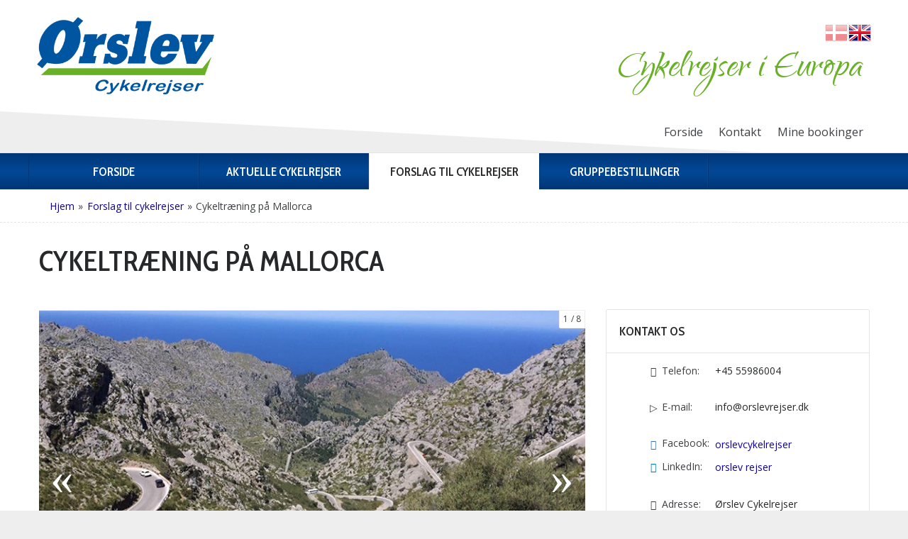

--- FILE ---
content_type: text/html
request_url: https://www.orslev-cykelrejser.dk/cykeltraening-pa-mallorca-3
body_size: 24663
content:
<!doctype html><html lang="da" class="chrome blink mac chrome131 notTouchDevice notIE notMobileDevice no-js"><head><meta charset="windows-1252">
	<!-- Google Tag Manager -->
	<script>(function(w,d,s,l,i){w[l]=w[l]||[];w[l].push({'gtm.start':
	new Date().getTime(),event:'gtm.js'});var f=d.getElementsByTagName(s)[0],
	j=d.createElement(s),dl=l!='dataLayer'?'&l='+l:'';j.async=true;j.src=
	'https://www.googletagmanager.com/gtm.js?id='+i+dl;f.parentNode.insertBefore(j,f);
	})(window,document,'script','dataLayer','GTM-PWT4GJV');</script>
	<!-- End Google Tag Manager -->
<meta name="viewport" content="width=device-width, initial-scale=1"><title>Cykelevent på Mallorca med Ørslev Cykelrejser</title><meta name="description" content="Mallorca er s&#230;rdeles velegnet til cykeltr&#230;ning b&#229;de p&#229; landevej og i bjerge"><meta name="SKYPE_TOOLBAR" content="SKYPE_TOOLBAR_PARSER_COMPATIBLE"><meta name="format-detection" content="telephone=no"><meta property="og:type" content="website"><meta property="og:title" content="Cykelevent på Mallorca med Ørslev Cykelrejser"><meta property="og:image" content="https://www.orslev-cykelrejser.dk/upload/images/cr/spanien/mallorca_-_inspiration/cykelrejse%20mallorca%20-%201%20ny.jpg"><meta property="og:url" content="https://www.orslev-cykelrejser.dk/cykeltraening-pa-mallorca-3"><meta property="og:description" content="Mallorca er særdeles velegnet til cykeltræning både på landevej og i bjerge"><meta property="og:site_name" content="Ørslev Cykelrejser"><meta property="og:locale" content="da_DK"><meta name="application-name" content="ØrslevCykelrejser"><meta name="msapplication-TileColor" content="#024693"><meta name="msapplication-config" content="/clientfiles/CM4-CR/images/logo-icons/browserconfig.asp"><meta name="theme-color" content="#024693"><link href="https://fonts.googleapis.com/css2?family=Cabin+Condensed:wght@400%3B600&family=Open+Sans:ital,wght@0,300%3B0,400%3B0,600%3B1,300%3B1,400%3B1,600&family=Qwigley&display=swap" rel="stylesheet"><link href="/uploadintern/css/CR-default-250826-92855.css" rel="stylesheet"><style>.langswitch-item-dk{background-image:url("/clientfiles/CM4-CR/images/flags/dk-flag-32px.png");}@media only screen and (-webkit-min-device-pixel-ratio:2),only screen and (min--moz-device-pixel-ratio:2),only screen and (-o-min-device-pixel-ratio:2/1),only screen and (min-device-pixel-ratio:2),only screen and (min-resolution:192dpi),only screen and (min-resolution:2dppx),only screen and (max-width:599px){.langswitch-item-dk{background-image:url("/clientfiles/CM4-CR/images/flags/dk-flag-64px.png");}}.langswitch-item-uk{background-image:url("/clientfiles/CM4-CR/images/flags/uk-flag-32px.png");}@media only screen and (-webkit-min-device-pixel-ratio:2),only screen and (min--moz-device-pixel-ratio:2),only screen and (-o-min-device-pixel-ratio:2/1),only screen and (min-device-pixel-ratio:2),only screen and (min-resolution:192dpi),only screen and (min-resolution:2dppx),only screen and (max-width:599px){.langswitch-item-uk{background-image:url("/clientfiles/CM4-CR/images/flags/uk-flag-64px.png");}}</style><link rel="apple-touch-icon" sizes="180x180" href="/clientfiles/CM4-CR/images/logo-icons/apple-touch-icon.png"><link rel="icon" type="image/png" sizes="32x32" href="/clientfiles/CM4-CR/images/logo-icons/favicon-32x32.png"><link rel="icon" type="image/png" sizes="16x16" href="/clientfiles/CM4-CR/images/logo-icons/favicon-16x16.png"><link rel="manifest" href="/clientfiles/CM4-CR/images/logo-icons/manifest.asp"><link rel="mask-icon" href="/clientfiles/CM4-CR/images/logo-icons/safari-pinned-tab.svg" color="#024693"><link rel="shortcut icon" href="/clientfiles/CM4-CR/images/logo-icons/favicon.ico"><link rel="apple-touch-startup-image" href="/clientfiles/CM4-CR/images/logo-icons/apple-touch-startup-image.jpg"><script src="//ajax.googleapis.com/ajax/libs/jquery/1.7.2/jquery.min.js" integrity="sha384-SDFvKZaD/OapoAVqhWJM8vThqq+NQWczamziIoxiMYVNrVeUUrf2zhbsFvuHOrAh" crossorigin="anonymous"></script><script>if (typeof jQuery == 'undefined') {document.write(unescape("%3Cscript src='/clientfiles/CM4-CR/js/jquery.1.72.js'%3E%3C/script%3E"));}</script><script src="https://ajax.googleapis.com/ajax/libs/jqueryui/1.12.1/jquery-ui.min.js"></script><script src="/uploadintern/css/CR-default-250826-92855.js"></script>
<script>
  (function(i,s,o,g,r,a,m){i['GoogleAnalyticsObject']=r;i[r]=i[r]||function(){
  (i[r].q=i[r].q||[]).push(arguments)},i[r].l=1*new Date();a=s.createElement(o),
  m=s.getElementsByTagName(o)[0];a.async=1;a.src=g;m.parentNode.insertBefore(a,m)
  })(window,document,'script','https://www.google-analytics.com/analytics.js','ga');

  ga('create', 'UA-85597269-2', 'auto');
  ga('send', 'pageview');

</script>
</head><body dir="ltr" class="destination  company-cr itype-3 type-destination id-1308 CM4-CR show-slideshow-banner-wide">
	<!-- Google Tag Manager (noscript) -->
	<noscript><iframe src="https://www.googletagmanager.com/ns.html?id=GTM-PWT4GJV"
	height="0" width="0" style="display:none;visibility:hidden"></iframe></noscript>
	<!-- End Google Tag Manager (noscript) -->
<a href="#content" class="sr-only">Skip to main content</a><div id="fb-root"></div><script>(function(d,s,id) {var js,fjs=d.getElementsByTagName(s)[0];if (d.getElementById(id)) return;js=d.createElement(s);js.id=id;js.src='https://connect.facebook.net/da_DK/sdk.js#xfbml=1&version=v3.1';fjs.parentNode.insertBefore(js,fjs);}(document,'script','facebook-jssdk'));</script><div class="id-wrapper-header wrapper offcanvas-visible"><div class="wrapper-inner"><header class="id-header section main-section"><div class="main-section-inner offcanvas-visible"><div class="id-logo"><a href="/" title="Tilbage til startsiden" class="logo-inner"><img src="/clientfiles/CM4-CR/images/logo-dk.png" alt="Ørslev Cykelrejser - Cykelrejser i Europa"></a></div><div class="id-languageswitcher languageswitcher do-not-print box"><div class="box-inner"><ul class="langlist box-desc"><li class="langswitch-wrap langswitch-wrap-dk active"><span title="Sprog: Dansk" class="langswitch-item langswitch-item-dk">Dansk</span></li><li class="langswitch-wrap langswitch-wrap-uk"><a href="/english" title="Sprog: English" aria-label="Sprog: English" class="langswitch-item langswitch-item-uk">English</a></li></ul></div></div><div class="id-slogan slogan"><em class="slogan-inner">Cykelrejser i Europa</em></div></div></header></div></div><div class="id-wrapper-header-secondary-menu wrapper not-layout1"><div class="wrapper-inner"><nav class="id-header-secondary-menu not-layout1 not-layout1 header-secondary-menu secondary-menu do-not-print"><ul class="id-header-secondary-menu-list secondary-menu-list header-secondary-menu-list"><li class="id-header-secondary-menu-item secondary-menu-item header-secondary-menu-item"><a href="/" class="id-header-secondary-menu-link header-secondary-menu-link id-header-secondary-menu-inner header-secondary-menu-inner">Forside</a></li><li class="id-header-secondary-menu-item secondary-menu-item header-secondary-menu-item"><a href="/kontakt-orslev-cykelrejser" class="id-header-secondary-menu-link header-secondary-menu-link id-header-secondary-menu-inner header-secondary-menu-inner">Kontakt</a></li><li class="id-header-secondary-menu-item secondary-menu-item header-secondary-menu-item"><a href="/mine-bookinger" class="id-header-secondary-menu-link header-secondary-menu-link id-header-secondary-menu-inner header-secondary-menu-inner">Mine bookinger</a></li></ul></nav></div></div><div class="id-wrapper-menu-tabs wrapper-menu wrapper not-layout1 do-not-print"><div class="wrapper-inner"><nav class="id-primary-menu-horizontal-onhover-tabs primary-menu-horizontal-tabs primary-menu-horizontal-onhover primary-menu primary-menu-horizontal do-not-print not-layout1"><ul class='level1'><li class='toplevel' ><a id='lm_horizontal-onhover67' href='/' onclick='delete_cookie("LeftMenuID");' class='level1 firstchild level1-firstchild id_61'><span>Forside</span></a></li><li><a href='/aktuelle-cykelrejser' id='lm_horizontal-onhover185' onclick='set_cookie("LeftMenuID","185","","","","","","");' class='level1 id_248' ><span>Aktuelle cykelrejser<i class='primary-menu-count primary-menu-2-count'> (2)</i></span></a><ul class='level2 menuclosedclass'><li class='toplevel'><a href='/cykelrejse-til-mallorca-uge-18-2026' id='lm_horizontal-onhover1143' onclick='set_cookie("LeftMenuID","1143","","","","","","");' class='level2 firstchild level2-firstchild id_1824'><span>Cykelrejse til Mallorca uge 18/2026</span></a></li><li class='toplevel'><a href='/stelvio-bormio' id='lm_horizontal-onhover1160' onclick='set_cookie("LeftMenuID","1160","","","","","","");' class='level2 lastchild level2-lastchild id_1850'><span>Stelvio 2026 - Prøv kræfterne af omkring Stelvio-passet</span></a></li></ul></li><li><a href='/forslag-til-cykelrejser' id='lm_horizontal-onhover1107' onclick='set_cookie("LeftMenuID","1107","","","","","","");' class='level1 active level1active id_258' ><span>Forslag til cykelrejser<i class='primary-menu-count primary-menu-19-count'> (19)</i></span></a><ul class='level2 open'><li class='toplevel'><a href='/cykeltraening-i-spanien' id='lm_horizontal-onhover1108' onclick='set_cookie("LeftMenuID","1108","","","","","","");' class='level2 firstchild level2-firstchild id_1303'><span>Cambrils i Catalonien</span></a></li><li class='toplevel'><a href='/cykelevents-i-linstow' id='lm_horizontal-onhover1109' onclick='set_cookie("LeftMenuID","1109","","","","","","");' class='level2 id_254'><span>Cykelevents i Linstow</span></a></li><li class='toplevel'><a href='/cykelrejser-til-ostrig' id='lm_horizontal-onhover1110' onclick='set_cookie("LeftMenuID","1110","","","","","","");' class='level2 id_1368'><span>Cykelrejser til Østrig</span></a></li><li class='toplevel'><a href='/cykeltraening-pa-mallorca-3' id='lm_horizontal-onhover1111' onclick='set_cookie("LeftMenuID","1111","","","","","","");' class='level2 active active-currentpage level2active id_1308'><span>Cykeltræning på Mallorca</span></a></li><li class='toplevel'><a href='/cykelrejse-forarsklassikerne' id='lm_horizontal-onhover1112' onclick='set_cookie("LeftMenuID","1112","","","","","","");' class='level2 id_1294'><span>Forårsklassikerne i Tyskland, Belgien, Holland og Frankrig</span></a></li><li class='toplevel'><a href='/cykeltraening-i-frankrig' id='lm_horizontal-onhover1114' onclick='set_cookie("LeftMenuID","1114","","","","","","");' class='level2 id_1293'><span>Frankrig - Alpe d'Huez</span></a></li><li class='toplevel'><a href='/cykeltur-til-giro-d-italia' id='lm_horizontal-onhover1115' onclick='set_cookie("LeftMenuID","1115","","","","","","");' class='level2 id_1299'><span>Giro d’Italia</span></a></li><li class='toplevel'><a href='/cykeltraening-i-harzen' id='lm_horizontal-onhover1116' onclick='set_cookie("LeftMenuID","1116","","","","","","");' class='level2 id_1045'><span>Harzen</span></a></li><li class='toplevel'><a href='/cykelrejse-til-holland' id='lm_horizontal-onhover1117' onclick='set_cookie("LeftMenuID","1117","","","","","","");' class='level2 id_1295'><span>Holland - Kultur og natur</span></a></li><li class='toplevel'><a href='/cykelrejser-til-toscana-italien' id='lm_horizontal-onhover1118' onclick='set_cookie("LeftMenuID","1118","","","","","","");' class='level2 id_1296'><span>Italien - Toscana</span></a></li><li class='toplevel'><a href='/jylland-berlin' id='lm_horizontal-onhover1119' onclick='set_cookie("LeftMenuID","1119","","","","","","");' class='level2 id_1317'><span>Jylland - Berlin</span></a></li><li class='toplevel'><a href='/sjaelland-berlin' id='lm_horizontal-onhover1120' onclick='set_cookie("LeftMenuID","1120","","","","","","");' class='level2 id_1164'><span>Sjælland - Berlin</span></a></li><li class='toplevel'><a href='/kroatien-selce' id='lm_horizontal-onhover1121' onclick='set_cookie("LeftMenuID","1121","","","","","","");' class='level2 id_1300'><span>Kroatien - Selce</span></a></li><li class='toplevel'><a href='/malaga-i-sydspanien' id='lm_horizontal-onhover1122' onclick='set_cookie("LeftMenuID","1122","","","","","","");' class='level2 id_1304'><span>Malaga i Sydspanien</span></a></li><li class='toplevel'><a href='/cykeltraening-i-tjekkiet-mbt' id='lm_horizontal-onhover1123' onclick='set_cookie("LeftMenuID","1123","","","","","","");' class='level2 id_1314'><span>MBT i Pod Smrkem</span></a></li><li class='toplevel'><a href='/styrkeproven-i-norge' id='lm_horizontal-onhover1124' onclick='set_cookie("LeftMenuID","1124","","","","","","");' class='level2 id_1301'><span>Styrkeprøven i Norge</span></a></li><li class='toplevel'><a href='/sverige_vattern_rundt' id='lm_horizontal-onhover1125' onclick='set_cookie("LeftMenuID","1125","","","","","","");' class='level2 id_1312'><span>Sverige - Vättern Rundt</span></a></li><li class='toplevel'><a href='/cykelrejse-i-tyskland' id='lm_horizontal-onhover1126' onclick='set_cookie("LeftMenuID","1126","","","","","","");' class='level2 id_1315'><span>Tyskland - Mosel og Rhinen</span></a></li><li class='toplevel'><a href='/cykelrejser_til_vallaasen' id='lm_horizontal-onhover1127' onclick='set_cookie("LeftMenuID","1127","","","","","","");' class='level2 lastchild level2-lastchild id_1310'><span>Vallåsen i Sverige</span></a></li></ul></li><li><a href='/webshops-for-grupper' id='lm_horizontal-onhover224' onclick='set_cookie("LeftMenuID","224","","","","","","");' class='level1 lastchild level1-lastchild id_290' ><span>gruppebestillinger<i class='primary-menu-count primary-menu-3-count'> (3)</i></span></a><ul class='level2 menuclosedclass'><li class='toplevel'><a href='/team-europe-mallorca-bike-tour-2026' id='lm_horizontal-onhover1147' onclick='set_cookie("LeftMenuID","1147","","","","","","");' class='level2 firstchild level2-firstchild id_1830'><span>Team Europe - Mallorca Bike Tour 2026</span></a></li><li class='toplevel'><a href='/tour-de-taxa-danmark-paris-2026' id='lm_horizontal-onhover1151' onclick='set_cookie("LeftMenuID","1151","","","","","","");' class='level2 id_1836'><span>Tour de Taxa - Cykelrejse til Paris 2026</span></a></li><li class='toplevel'><a href='/team-sammen-om-sorgen-cykelevent-2026-til-girona' id='lm_horizontal-onhover1156' onclick='set_cookie("LeftMenuID","1156","","","","","","");' class='level2 lastchild level2-lastchild id_1838'><span>Team Sammen om Sorgen - Cykelevent 2026 til Girona</span></a></li></ul></li></ul></nav></div></div><nav id="menu-device-small" class="id-offcanvas-nav-mobile-header offcanvas-nav offcanvas-nav-header offcanvas-nav-mobile-header do-not-print" style="display:none;"><ul class="offcanvas-nav-inner offcanvas-nav-list"><li class="offcanvas-nav-item offcanvas-nav-mobile-header-item offcanvas-nav-mobile-header-site-item"><a href="#" class="offcanvas-nav-item-inner offcanvas-nav-button offcanvas-nav-site-button button js-offcanvas-nav js-offcanvas-nav-site active" title="Side" aria-label="Side" rel="nofollow"><span>Side</span></a></li><li class="offcanvas-nav-item offcanvas-nav-mobile-header-item offcanvas-nav-mobile-header-search-item"><a href="#" class="offcanvas-nav-item-inner offcanvas-nav-button offcanvas-nav-search-button button js-offcanvas-nav js-offcanvas-nav-search" title="Søg (Søg rejse, Fritekstsøgning)" title="Søg" rel="nofollow"><span>Søg</span></a></li><li class="offcanvas-nav-item offcanvas-nav-mobile-header-item offcanvas-nav-mobile-header-menu-item"><a href="#lm_1111" class="offcanvas-nav-item-inner offcanvas-nav-button offcanvas-nav-menu-button button js-offcanvas-nav js-offcanvas-nav-menu" title="Menu (Hovedmenu, Sekundær menu)" aria-label="Menu" rel="nofollow"><span>Menu</span></a></li></ul></nav><div class="id-wrapper-section-body wrapper-section"><div class="id-wrapper-breadcrumbs wrapper offcanvas-visible"><div class="wrapper-inner grid-container"><div class="grid-row"><div class="breadcrumbs offcanvas-visible grid-col-xs-12 grid-col-xs-offset-0" ><div class="breadcrumbs-inner"><a href="/" id="breadcrumbStart" onclick='delete_cookie("LeftMenuID");'><span>Hjem</span></a><span class="breadcrumbIcon breadcrumbIcon0"> &raquo; </span><a href="/forslag-til-cykelrejser" onclick="set_cookie(&quot;LeftMenuID&quot;,&quot;1107&quot;,&quot;&quot;,&quot;&quot;,&quot;&quot;,&quot;&quot;,&quot;&quot;,&quot;&quot;);" class="breadcrumb breadcrumb0"><span>Forslag til cykelrejser</span></a><span class="breadcrumbIcon breadcrumbIcon1"> &raquo; </span><span class="breadcrumbEnd">Cykeltr&#230;ning p&#229; Mallorca</span></div></div></div></div></div><div class="id-wrapper-heading wrapper offcanvas-visible"><div class="wrapper-inner grid-container"><div class="grid-row"><div class="grid-clearfix visible-xs visible-xs2 visible-sm visible-sm2 visible-sm3 visible-md visible-md2 visible-lg"></div><h1 class="main-header grid-col-xs-12 grid-col-xs-offset-0" >Cykeltr&#230;ning p&#229; Mallorca</h1></div></div></div><div class="id-wrapper-body wrapper offcanvas-visible"><div class="id-page wrapper-inner grid-container"><div class="grid-row"><main class="grid-col-sm3-8 grid-col-sm3-offset-0 id-content main-section" id="content"><div class="main-section-inner"><div class="main-figure main-figure-moreimages box"><div class="box-inner"><div class="slider-wrapper mode-caption-below slidermode-nav-inimage" id="slider"><div class="moreimages slides resetfloat"><div class="slidecontainer slidecontainer-main"><div class="inlay-image"><img src="https://www.orslev-cykelrejser.dk/upload/images/cr/spanien/mallorca_-_inspiration/cykelrejse mallorca - 1 ny.jpg" alt=""></div></div><div class="slidecontainer slidecontainer-2"><div class="inlay-image"><img src="/upload/images/cr/spanien/mallorca_-_inspiration/Cykelrejse Mallorca - 2 NY.jpg" alt=""></div></div><div class="slidecontainer slidecontainer-3"><div class="inlay-image"><img src="/upload/images/cr/spanien/mallorca_-_inspiration/Cykelrejse Mallorca - 3 NY.jpg" alt=""></div></div><div class="slidecontainer slidecontainer-4"><div class="inlay-image"><img src="/upload/images/cr/spanien/mallorca_-_inspiration/Cykelrejse Mallorca - 4 NY.jpg" alt=""></div></div><div class="slidecontainer slidecontainer-5"><div class="inlay-image"><img src="/upload/images/cr/spanien/mallorca_-_inspiration/Cykelrejse Mallorca - 5 NY.jpg" alt=""></div></div><div class="slidecontainer slidecontainer-6"><div class="inlay-image"><img src="/upload/images/cr/spanien/mallorca_-_inspiration/Cykelrejse Mallorca - 6 NY.jpg" alt=""></div></div><div class="slidecontainer slidecontainer-7"><div class="inlay-image"><img src="/upload/images/cr/spanien/mallorca_-_inspiration/mimosa1 NY.jpg" alt=""></div></div><div class="slidecontainer slidecontainer-8"><div class="inlay-image"><img src="/upload/images/cr/spanien/mallorca_-_inspiration/mimosa2 NY.jpg" alt=""></div></div></div><div id="slider-controls" class="slider-controls resetfloat"><div class="slider-navigation prev" title="Forrige"><span class="slider-navigation-button prev"><span aria-hidden="true" class="icon-back"></span><span class="sr-only">&larr; Forrige</span></span></div><div class="slider-pager"></div><div class="slider-navigation next" title="Næste"><span class="slider-navigation-button next"><span aria-hidden="true" class="icon-forward"></span><span class="sr-only">Næste  &rarr;</span></span></div><strong class="slider-pagerinfo" style="display:none;"><span class="slider-pagerinfo-key">Side </span><span class="slider-pagerinfo-nr slider-pagerinfo-nr-active">1</span><span class="slider-pagerinfo-sep"><span class="slider-pagerinfo-sep-txt"> af </span></span><span class="slider-pagerinfo-nr slider-pagerinfo-nr-total">8</span></strong></div></div></div></div><div id="oversigt" class="main-desc ckeditor-content text1"><p>Med et behageligt middelhavsklima og 220 solskinsdage om &aring;ret er Mallorca en eftertragtet destination til cykeltr&aelig;ning. Flere af de professionelle cykelhold tr&aelig;ner p&aring; &oslash;en i det tidlige for&aring;r. &Oslash;en byder p&aring; gode asfaltveje, stejle og lange stigninger og er perfekt til b&aring;de bjerg- og landevejsk&oslash;rsel.</p><p>Vi bor p&aring; et 4-stjernet hotel beliggende 400 meter fra Palmanova-stranden. Hotellet har stor udend&oslash;rs swimmingpool, solterrasse, tennisbane, buffet-restaurant, bar ved poolen og snackbar. V&aelig;relserne har balkon med udsigt over swimmingpoolen eller resortet, aircondition og tv. P&aring; hotellet er opholdet All inklusive.</p><h3><span class="txtcolor2">Forslag til dagsprogram:</span></h3><p>Dag 1: Ankomst og generel briefing<br />Dag 2: 1. cykeldag<br />Dag 3: 2. cykeldag<br />Dag 4: 3. cykeldag<br />Dag 5: 4. cykeldag eller fridag/udflugt<br />Dag 6: 5. cykeldag<br />Dag 7: 6. cykeldag og afskedsmiddag<br />Dag 8: Check-ud - transfer til lufthavn</p><p>Dagsprogram kan reguleres efter gruppens &oslash;nsker.</p><h3><span class="txtcolor2">Ruteforslag:</span></h3><p>Der er en lang r&aelig;kke ruter med forskellige sv&aelig;rhedsgrader. Ruterne tilpasses til Jeres gruppe. Mulighed for holdopdeling.<br /><br />Forslag til ruter<br />Kongeetapen &ndash; via Port Soller, Puig Major og Sa Calobra (slangen).<br /><br />En helt unik kysttur - via Port Soller, Deira og Valldemossa.<br /><br />Port d&acute;Andratx. - et utroligt mond&aelig;nt og flot omr&aring;de<br /><br />Klosteret Randa - ligger p&aring; toppen af en bakke<br /><br />Over Orient og ned til Bunyol &ndash; en flot og udfordrende tur</p><h3><span class="txtcolor2">Sv&aelig;rhedsgrad:</span></h3><p>Denne destination byder p&aring; ruter med middel&nbsp; og sv&aelig;r sv&aelig;rhedsgrad.</p><h3><span class="txtcolor2">Servicebil:</span></h3><p>Vi tilbyder f&aelig;lles forplejningsdepot p&aring; ruterne, der opstilles af vores egen servicebil.&nbsp; Depoterne styres af erfarne servicepersoner, som kender rytternes behov</p><h3><span class="txtcolor2">Cykelguider:</span></h3><p>Vi kan tilbyde erfarne danske tourguides p&aring; rejsen mod till&aelig;g</p><h3><span class="txtcolor2">Cykelleje:</span></h3><p>Mulighed for at leje cykler under opholdet. Vores samarbejdspartnere tilbyder gode racercykler inkl. forsikring. Vi samarbejder med ProCycling p&aring; Mallorca.</p><h3><span class="txtcolor2">Anbefalet rejseperiode:</span></h3><p>Optimale cykelm&aring;neder er marts, april, maj, september og oktober.</p><p>Rejsens indhold og varighed kan varieres efter &oslash;nske.</p><h3><span class="txtcolor2">Her bor vi:</span></h3><p>Under opholdet bor vi p&aring; hotelv&aelig;relser p&aring; det 4-stjernede Hotel Globales Mimosa, der ligger 400 meter fra Palmanova stranden. Hotellet har stor udend&oslash;rs swimmingpool, solterrasse, tennisbane, buffet-restaurant, bar ved poolen og snackbar. V&aelig;relserne har balkon med udsigt over swimmingpoolen eller resortet, aircondition og tv. Opholdet er med all inclusive, der omfatter morgenmad, frokost og middag. Desuden snacks og lokale drikkevarer ad libitum fra kl. 0800-24.00.</p><h3><span class="txtcolor2">Prisen inkluderer:</span></h3><p>Prisen ved det foresl&aring;ede dagsprogram inkluderer:</p><ul>	<li>7 x overnatning i delt dobbeltv&aelig;relse</li>	<li>All inclusive p&aring; hotellet</li>	<li>Sikker cykelopbevaring</li>	<li>Lovpligtige skatter og afgifter</li></ul><p>Rejsens l&aelig;ngde og indhold kan tilpasses Jeres gruppe.</p><h3><span class="txtcolor2">Transport til rejsem&aring;let:</span></h3><p>Hyppige afgange fra K&oslash;benhavn og Billund til Mallorca. Der er mulighed for at v&aelig;lge rejsen uden flybilletter og have individuel ankomst og afrejse fra Mallorca.</p></div></div></main><div class="grid-clearfix visible-xs visible-xs2 visible-sm visible-sm2"></div><aside class="grid-col-sm3-4 grid-col-sm3-offset-0 id-sidebar1 sidebar section main-section do-not-print" ><div class="main-section-inner"><section class="id-contactbox contact-box hide-layout1 box-skin-a box"><div class="box-inner"><strong class="box-title">Kontakt os</strong><div class="box-desc"><div class="contact-box-item contact-box-telephone"><a href="callto:+4555986004"  class="contact-box-item-inner link-callto"  title="Ring til os"><span class="key"><span aria-hidden="true" class="wrp-icon icon-tel"></span><span class="wrp-text">Telefon: </span></span><span class="value">+45 55986004</span></a></div><div class="contact-box-item contact-box-email"><div class="contact-box-item-inner"><span class="key"><span aria-hidden="true" class="wrp-icon icon-mail"></span><span class="wrp-text">E-mail: </span></span><a href="mailto:info@orslevrejser.dk" class="value" title="">info@orslevrejser.dk</a></div></div><ul class="contact-box-item contact-box-socialmedia socialmedia-list socialmedia-contactboxicon-list"><li class="socialmedia-item socialmedia-facebook first-child socialmedia-contactboxicon-item contact-box-item-inner"><span class="key"><i aria-hidden="true" class="wrp-icon icon-facebook"></i><span class="wrp-text">Facebook: </span></span><a href="https://www.facebook.com/orslevcykelrejser" title="Følg os på Facebook" aria-label="Følg os på Facebook" class="value wrp" target='_blank' rel='noopener'>orslevcykelrejser</a></li><li class="socialmedia-item socialmedia-linkedin last-child socialmedia-contactboxicon-item contact-box-item-inner"><span class="key"><i aria-hidden="true" class="wrp-icon icon-linkedin"></i><span class="wrp-text">LinkedIn: </span></span><a href="https://www.linkedin.com/company/orslev-rejser/?originalSubdomain=se" title="Følg os på LinkedIn" aria-label="Følg os på LinkedIn" class="value wrp" target='_blank' rel='noopener'>orslev rejser</a></li></ul><div class="contact-box-item contact-box-address"><div class="contact-box-item-inner"><div class="key"><span aria-hidden="true" class="wrp-icon icon-location"></span><span class="wrp-text">Adresse: </span></div><div class="value vcard"><div class="org adr-item">Ørslev Cykelrejser</div><div class="adr"><div class="street-address adr-item">Københavnsvej 347</div><span class="postal-code adr-item">DK-4760 </span><span class="locality adr-item">Vordingborg</span></div></div></div></div></div><div class="box-nav"><a href="/kontakt-os" class="button contact-box-formlink" onclick="set_cookie(&quot;LeftMenuID&quot;,&quot;1111&quot;,&quot;&quot;,&quot;&quot;,&quot;&quot;,&quot;&quot;,&quot;&quot;,&quot;&quot;);">Kontaktformular</a></div></div></section></div></aside></div></div><div class="offcanvas-section id-offcanvas-menu-section do-not-print"><nav class="id-primary-menu primary-menu do-not-print primary-menu-columns primary-menu-columns-fourths"><ul class='level1'><li class='toplevel' ><a id='lm_67' href='/' onclick='delete_cookie("LeftMenuID");' class='level1 firstchild level1-firstchild id_61'><span>Forside</span></a></li><li><a href='/aktuelle-cykelrejser' id='lm_185' onclick='set_cookie("LeftMenuID","185","","","","","","");' class='level1 id_248' ><span>Aktuelle cykelrejser<i class='primary-menu-count primary-menu-2-count'> (2)</i></span></a><ul class='level2 menuclosedclass'><li class='toplevel'><a href='/cykelrejse-til-mallorca-uge-18-2026' id='lm_1143' onclick='set_cookie("LeftMenuID","1143","","","","","","");' class='level2 firstchild level2-firstchild id_1824'><span>Cykelrejse til Mallorca uge 18/2026</span></a></li><li class='toplevel'><a href='/stelvio-bormio' id='lm_1160' onclick='set_cookie("LeftMenuID","1160","","","","","","");' class='level2 lastchild level2-lastchild id_1850'><span>Stelvio 2026 - Prøv kræfterne af omkring Stelvio-passet</span></a></li></ul></li><li><a href='/forslag-til-cykelrejser' id='lm_1107' onclick='set_cookie("LeftMenuID","1107","","","","","","");' class='level1 active level1active id_258' ><span>Forslag til cykelrejser<i class='primary-menu-count primary-menu-19-count'> (19)</i></span></a><ul class='level2 open'><li class='toplevel'><a href='/cykeltraening-i-spanien' id='lm_1108' onclick='set_cookie("LeftMenuID","1108","","","","","","");' class='level2 firstchild level2-firstchild id_1303'><span>Cambrils i Catalonien</span></a></li><li class='toplevel'><a href='/cykelevents-i-linstow' id='lm_1109' onclick='set_cookie("LeftMenuID","1109","","","","","","");' class='level2 id_254'><span>Cykelevents i Linstow</span></a></li><li class='toplevel'><a href='/cykelrejser-til-ostrig' id='lm_1110' onclick='set_cookie("LeftMenuID","1110","","","","","","");' class='level2 id_1368'><span>Cykelrejser til Østrig</span></a></li><li class='toplevel'><a href='/cykeltraening-pa-mallorca-3' id='lm_1111' onclick='set_cookie("LeftMenuID","1111","","","","","","");' class='level2 active active-currentpage level2active id_1308'><span>Cykeltræning på Mallorca</span></a></li><li class='toplevel'><a href='/cykelrejse-forarsklassikerne' id='lm_1112' onclick='set_cookie("LeftMenuID","1112","","","","","","");' class='level2 id_1294'><span>Forårsklassikerne i Tyskland, Belgien, Holland og Frankrig</span></a></li><li class='toplevel'><a href='/cykeltraening-i-frankrig' id='lm_1114' onclick='set_cookie("LeftMenuID","1114","","","","","","");' class='level2 id_1293'><span>Frankrig - Alpe d'Huez</span></a></li><li class='toplevel'><a href='/cykeltur-til-giro-d-italia' id='lm_1115' onclick='set_cookie("LeftMenuID","1115","","","","","","");' class='level2 id_1299'><span>Giro d’Italia</span></a></li><li class='toplevel'><a href='/cykeltraening-i-harzen' id='lm_1116' onclick='set_cookie("LeftMenuID","1116","","","","","","");' class='level2 id_1045'><span>Harzen</span></a></li><li class='toplevel'><a href='/cykelrejse-til-holland' id='lm_1117' onclick='set_cookie("LeftMenuID","1117","","","","","","");' class='level2 id_1295'><span>Holland - Kultur og natur</span></a></li><li class='toplevel'><a href='/cykelrejser-til-toscana-italien' id='lm_1118' onclick='set_cookie("LeftMenuID","1118","","","","","","");' class='level2 id_1296'><span>Italien - Toscana</span></a></li><li class='toplevel'><a href='/jylland-berlin' id='lm_1119' onclick='set_cookie("LeftMenuID","1119","","","","","","");' class='level2 id_1317'><span>Jylland - Berlin</span></a></li><li class='toplevel'><a href='/sjaelland-berlin' id='lm_1120' onclick='set_cookie("LeftMenuID","1120","","","","","","");' class='level2 id_1164'><span>Sjælland - Berlin</span></a></li><li class='toplevel'><a href='/kroatien-selce' id='lm_1121' onclick='set_cookie("LeftMenuID","1121","","","","","","");' class='level2 id_1300'><span>Kroatien - Selce</span></a></li><li class='toplevel'><a href='/malaga-i-sydspanien' id='lm_1122' onclick='set_cookie("LeftMenuID","1122","","","","","","");' class='level2 id_1304'><span>Malaga i Sydspanien</span></a></li><li class='toplevel'><a href='/cykeltraening-i-tjekkiet-mbt' id='lm_1123' onclick='set_cookie("LeftMenuID","1123","","","","","","");' class='level2 id_1314'><span>MBT i Pod Smrkem</span></a></li><li class='toplevel'><a href='/styrkeproven-i-norge' id='lm_1124' onclick='set_cookie("LeftMenuID","1124","","","","","","");' class='level2 id_1301'><span>Styrkeprøven i Norge</span></a></li><li class='toplevel'><a href='/sverige_vattern_rundt' id='lm_1125' onclick='set_cookie("LeftMenuID","1125","","","","","","");' class='level2 id_1312'><span>Sverige - Vättern Rundt</span></a></li><li class='toplevel'><a href='/cykelrejse-i-tyskland' id='lm_1126' onclick='set_cookie("LeftMenuID","1126","","","","","","");' class='level2 id_1315'><span>Tyskland - Mosel og Rhinen</span></a></li><li class='toplevel'><a href='/cykelrejser_til_vallaasen' id='lm_1127' onclick='set_cookie("LeftMenuID","1127","","","","","","");' class='level2 lastchild level2-lastchild id_1310'><span>Vallåsen i Sverige</span></a></li></ul></li><li><a href='/webshops-for-grupper' id='lm_224' onclick='set_cookie("LeftMenuID","224","","","","","","");' class='level1 lastchild level1-lastchild id_290' ><span>gruppebestillinger<i class='primary-menu-count primary-menu-3-count'> (3)</i></span></a><ul class='level2 menuclosedclass'><li class='toplevel'><a href='/team-europe-mallorca-bike-tour-2026' id='lm_1147' onclick='set_cookie("LeftMenuID","1147","","","","","","");' class='level2 firstchild level2-firstchild id_1830'><span>Team Europe - Mallorca Bike Tour 2026</span></a></li><li class='toplevel'><a href='/tour-de-taxa-danmark-paris-2026' id='lm_1151' onclick='set_cookie("LeftMenuID","1151","","","","","","");' class='level2 id_1836'><span>Tour de Taxa - Cykelrejse til Paris 2026</span></a></li><li class='toplevel'><a href='/team-sammen-om-sorgen-cykelevent-2026-til-girona' id='lm_1156' onclick='set_cookie("LeftMenuID","1156","","","","","","");' class='level2 lastchild level2-lastchild id_1838'><span>Team Sammen om Sorgen - Cykelevent 2026 til Girona</span></a></li></ul></li></ul></nav><nav class="id-header-secondary-menu-offcanvas not-layout2 not-layout3 secondary-menu-offcanvas header-secondary-menu secondary-menu do-not-print"><ul class="id-header-secondary-menu-offcanvas-list secondary-menu-list header-secondary-menu-list"><li class="id-header-secondary-menu-offcanvas-item secondary-menu-item header-secondary-menu-item"><a href="/" class="id-header-secondary-menu-offcanvas-link header-secondary-menu-link id-header-secondary-menu-offcanvas-inner header-secondary-menu-inner">Forside</a></li><li class="id-header-secondary-menu-offcanvas-item secondary-menu-item header-secondary-menu-item"><a href="/kontakt-orslev-cykelrejser" class="id-header-secondary-menu-offcanvas-link header-secondary-menu-link id-header-secondary-menu-offcanvas-inner header-secondary-menu-inner">Kontakt</a></li><li class="id-header-secondary-menu-offcanvas-item secondary-menu-item header-secondary-menu-item"><a href="/mine-bookinger" class="id-header-secondary-menu-offcanvas-link header-secondary-menu-link id-header-secondary-menu-offcanvas-inner header-secondary-menu-inner">Mine bookinger</a></li></ul></nav><nav class="id-menu-multicol-offcanvas menu-multicol not-layout2 not-layout3 menu-multicol-offcanvas box-section"><section class="id-menu-multicol-offcanvas-box-1 menu-multicol-box menu-multicol-box-offcanvas box"><div class="box-inner"><strong class="box-title menu-multicol-box-title"><span class="menu-multicol-box-title-inner">Om Ørslev Cykelrejser</span></strong><nav class="menu-multicol-nav footer-secondary-menu-multicol-1 secondary-menu secondary-menu-offcanvas"><ul class="id-menu-multicol-offcanvas-nav-1-list  menu-multicol-list secondary-menu-list"><li class="id-menu-multicol-offcanvas-nav-1-item menu-multicol-list-item secondary-menu-item"><a href="/om-orslev-cykelrejser" class="id-menu-multicol-offcanvas-nav-1-link">Om Ørslev Cykelrejser</a></li><li class="id-menu-multicol-offcanvas-nav-1-item menu-multicol-list-item secondary-menu-item"><a href="/medarbejdere-hos-orslev-cykelrejser" class="id-menu-multicol-offcanvas-nav-1-link">Vores medarbejdere</a></li><li class="id-menu-multicol-offcanvas-nav-1-item menu-multicol-list-item secondary-menu-item"><a href="/cykelinstruktorer" class="id-menu-multicol-offcanvas-nav-1-link">Vores cykelinstruktører</a></li><li class="id-menu-multicol-offcanvas-nav-1-item menu-multicol-list-item secondary-menu-item"><a href="/vores-referencer" class="id-menu-multicol-offcanvas-nav-1-link">Vores referencer</a></li></ul></nav></div></section><section class="id-menu-multicol-offcanvas-box-2 menu-multicol-box menu-multicol-box-offcanvas box"><div class="box-inner"><strong class="box-title menu-multicol-box-title"><span class="menu-multicol-box-title-inner">Værd at vide</span></strong><nav class="menu-multicol-nav footer-secondary-menu-multicol-2 secondary-menu secondary-menu-offcanvas"><ul class="id-menu-multicol-offcanvas-nav-2-list  menu-multicol-list secondary-menu-list"><li class="id-menu-multicol-offcanvas-nav-2-item menu-multicol-list-item secondary-menu-item"><a href="/almindelige-bestemmelser-for-individuelle-rejsende-2" class="id-menu-multicol-offcanvas-nav-2-link">Almindelige bestemmelser</a></li><li class="id-menu-multicol-offcanvas-nav-2-item menu-multicol-list-item secondary-menu-item"><a href="/medlem-af-rejsegarantifonden" class="id-menu-multicol-offcanvas-nav-2-link">Rejsegarantifonden</a></li><li class="id-menu-multicol-offcanvas-nav-2-item menu-multicol-list-item secondary-menu-item"><a href="/privatlivspolitik-3" class="id-menu-multicol-offcanvas-nav-2-link">Privatlivspolitik</a></li><li class="id-menu-multicol-offcanvas-nav-2-item menu-multicol-list-item secondary-menu-item"><a href="/rejseforsikring-2" class="id-menu-multicol-offcanvas-nav-2-link">Rejseforsikring</a></li></ul></nav></div></section><section class="id-menu-multicol-offcanvas-box-3 menu-multicol-box menu-multicol-box-offcanvas box"><div class="box-inner"><strong class="box-title menu-multicol-box-title"><span class="menu-multicol-box-title-inner">Skræddersyede events</span></strong><nav class="menu-multicol-nav footer-secondary-menu-multicol-3 secondary-menu secondary-menu-offcanvas"><ul class="id-menu-multicol-offcanvas-nav-3-list  menu-multicol-list secondary-menu-list"><li class="id-menu-multicol-offcanvas-nav-3-item menu-multicol-list-item secondary-menu-item"><a href="/totallosninger" class="id-menu-multicol-offcanvas-nav-3-link">Totalløsning på event</a></li><li class="id-menu-multicol-offcanvas-nav-3-item menu-multicol-list-item secondary-menu-item"><a href="/cykeltrailer-og-servicevogn" class="id-menu-multicol-offcanvas-nav-3-link">Servicevogn</a></li><li class="id-menu-multicol-offcanvas-nav-3-item menu-multicol-list-item secondary-menu-item"><a href="/bikeliner-cykeltrailer" class="id-menu-multicol-offcanvas-nav-3-link">Bikeliner cykeltrailer</a></li></ul></nav></div></section><section class="id-menu-multicol-offcanvas-box-4 menu-multicol-box menu-multicol-box-offcanvas box"><div class="box-inner"><strong class="box-title menu-multicol-box-title"><span class="menu-multicol-box-title-inner">Vores kontaktoplysninger</span></strong><nav class="menu-multicol-nav footer-secondary-menu-multicol-4 secondary-menu secondary-menu-offcanvas"><ul class="id-menu-multicol-offcanvas-nav-4-list  menu-multicol-list secondary-menu-list"><li class="id-menu-multicol-offcanvas-nav-4-item menu-multicol-list-item secondary-menu-item"><a href="/kontakt-orslev-cykelrejser" class="id-menu-multicol-offcanvas-nav-4-link">Kontakt os</a></li><li class="id-menu-multicol-offcanvas-nav-4-item menu-multicol-list-item secondary-menu-item"><a href="/find-os-her-2" class="id-menu-multicol-offcanvas-nav-4-link">Find os her</a></li></ul></nav></div></section></nav><div class="id-offcanvas-menu-close-wrap offcanvas-close-wrap not-layout1"><a href="/cykeltraening-pa-mallorca-3" class="id-offcanvas-menu-close offcanvas-close js-offcanvas-nav js-offcanvas-nav-menu" title="Luk menu" aria-label="Luk menu" rel="nofollow"><span class="offcanvas-close-inner">[ Luk ]</span></a></div></div><div class="offcanvas-section id-offcanvas-search-section not-layout2 not-layout3"><section id="search-engine-package" class="id-search-engine-package searchbox-product searchbox box-skin-a do-not-print box"><div class="box-inner"><strong class="box-title">Søg rejse</strong><div class="box-desc"><form name="search-engine-package-form" method="post" action="/sogeresultat-pakke" class=" searchbox-form"><input type="hidden" name="company" value="CR"><div class="item"><div class="item-inner multiselect multiselect-multi"><label for="search-engine-package-depcity_multiple"><i aria-hidden="true" class="icon-gmd-flight-takeoff searchbox-item-icon"></i>Afrejsested</label><select name="depcity_multiple" multiple='multiple'  id="search-engine-package-depcity_multiple" class="classinput form-select"  onchange="$('.multiselect-multi select').multiselect({close: function(){$('.multiselect-multi select').multiselect({beforeclose: function(){return true;}});}, beforeclose: function (){generalLoad_search_engine_package('depcity_multiple');$('.multiselect-multi select').multiselect('refresh');}});"><option value="">Alle</option></select><span class="requiredfield-asterisk" title="Obligatorisk oplysning" id="search-engine-package-depcity_multiplerule"></span></div><input type="hidden" name="depcity_multiple_changed" id="search-engine-package-depcity_multiple_changed" value=""></div><div class="item"><div class="item-inner multiselect multiselect-multi"><label for="search-engine-package-producttype_1"><i aria-hidden="true" class="icon-fa-certificate searchbox-item-icon"></i>Vælg rejsens type</label><select name="producttype_1" multiple='multiple'  id="search-engine-package-producttype_1" class="classinput form-select"  onchange="$('.multiselect-multi select').multiselect({close: function(){$('.multiselect-multi select').multiselect({beforeclose: function(){return true;}});}, beforeclose: function (){generalLoad_search_engine_package('producttype_1');$('.multiselect-multi select').multiselect('refresh');}});"><option value="">Alle</option></select><span class="requiredfield-asterisk" title="Obligatorisk oplysning" id="search-engine-package-producttype_1rule"></span></div><input type="hidden" name="producttype_1_changed" id="search-engine-package-producttype_1_changed" value=""></div><div class="item"><div class="item-inner multiselect multiselect-multi"><label for="search-engine-package-destcountry_multiple"><i aria-hidden="true" class="icon-gmd-flight-land searchbox-item-icon"></i>Land</label><select name="destcountry_multiple" multiple='multiple'  id="search-engine-package-destcountry_multiple" class="classinput form-select"  onchange="$('.multiselect-multi select').multiselect({close: function(){$('.multiselect-multi select').multiselect({beforeclose: function(){return true;}});}, beforeclose: function (){generalLoad_search_engine_package('destcountry_multiple');$('.multiselect-multi select').multiselect('refresh');}});"><option value="">Alle</option></select><span class="requiredfield-asterisk" title="Obligatorisk oplysning" id="search-engine-package-destcountry_multiplerule"></span></div><input type="hidden" name="destcountry_multiple_changed" id="search-engine-package-destcountry_multiple_changed" value=""></div><div class="item"><div class="item-inner multiselect multiselect-multi"><label for="search-engine-package-prodcode_multiple"><i aria-hidden="true" class="icon-package searchbox-item-icon"></i>Destination</label><select name="prodcode_multiple" multiple='multiple'  id="search-engine-package-prodcode_multiple" class="classinput form-select"  onchange="$('.multiselect-multi select').multiselect({close: function(){$('.multiselect-multi select').multiselect({beforeclose: function(){return true;}});}, beforeclose: function (){generalLoad_search_engine_package('prodcode_multiple');$('.multiselect-multi select').multiselect('refresh');}});"><option value="">Alle</option></select><span class="requiredfield-asterisk" title="Obligatorisk oplysning" id="search-engine-package-prodcode_multiplerule"></span></div><input type="hidden" name="prodcode_multiple_changed" id="search-engine-package-prodcode_multiple_changed" value=""></div><div class="item item-nav resetfloat"><div class="item-inner"><button class="button search-engine-package-submit" name="search-engine-package-submit" onclick="$('body').toggleClass('remove-scrollbar');$('body').toggleClass('loading');submit();">Søg</button><div class="search-engine-item-nav-extra"> <a href="/vores-verden" aria-label="Kort" class="our-world-link" title="Kort">Kort</a> </div></div></div><div class="loadingwrap clickable" onclick="$('#search-engine-package .box-inner').toggleClass('loading');" style="display:none;"><div class="loadingwrap-inner"><div class="loading-ani"><div class="loading-ani-point loading-ani-point-1"></div><div class="loading-ani-point loading-ani-point-2"></div><div class="loading-ani-point loading-ani-point-3"></div><div class="loading-ani-point loading-ani-point-4"></div><div class="loading-ani-point loading-ani-point-5"></div><div class="loading-ani-point loading-ani-point-6"></div><div class="loading-ani-point loading-ani-point-7"></div><div class="loading-ani-point loading-ani-point-8"></div></div></div><span class="loadingwrap-bg"></span></div></form><script>var sortAlphabetically = '';function generalLoad_search_engine_package(resourceType){loadingBox_search_engine_package("true");if (resourceType!="depcity_multiple"){searchPackageAjax_search_engine_package("depcity_multiple","search-engine-package-depcity_multiple","","multiple");}else{$("#search-engine-package #search-engine-package-depcity_multiple_changed").val("changed");}if (resourceType!="producttype_1"){searchPackageAjax_search_engine_package("producttype_1","search-engine-package-producttype_1","","multiple");}else{$("#search-engine-package #search-engine-package-producttype_1_changed").val("changed");}if (resourceType!="destcountry_multiple"){searchPackageAjax_search_engine_package("destcountry_multiple","search-engine-package-destcountry_multiple","","multiple");}else{$("#search-engine-package #search-engine-package-destcountry_multiple_changed").val("changed");}if (resourceType!="prodcode_multiple"){searchPackageAjax_search_engine_package("prodcode_multiple","search-engine-package-prodcode_multiple","","multiple");}else{$("#search-engine-package #search-engine-package-prodcode_multiple_changed").val("changed");}loadingBox_search_engine_package("false");if (typeof(resourceType) != "undefined"){$("#search-engine-package #totalcount-key span").html("Matching rejser");}}function loadingBox_search_engine_package(show){if (show == true){$('#search-engine-package .box-inner').toggleClass('loading');}else{$('#search-engine-package .box-inner').toggleClass('loading');}}function resetForm_search_engine_package(){loadingBox_search_engine_package("true");searchPackageAjax_search_engine_package("depcity_multiple","search-engine-package-depcity_multiple","yes","multiple");searchPackageAjax_search_engine_package("producttype_1","search-engine-package-producttype_1","yes","multiple");searchPackageAjax_search_engine_package("destcountry_multiple","search-engine-package-destcountry_multiple","yes","multiple");searchPackageAjax_search_engine_package("prodcode_multiple","search-engine-package-prodcode_multiple","yes","multiple");loadingBox_search_engine_package("false");}function searchPackageAjax_search_engine_package(resourceType,htmlElementToUpdate,clearForm,resourceFieldType){var ajaxdata = "resource=" + resourceType ;var boolReadReq = true;var defaultvalue = "";var temphasbeenchanged = "";if (clearForm==""){var tmpChk = $("#search-engine-package #search-engine-package-depcity_multiple_changed").attr("value");
				if (tmpChk!=''){
					boolReadReq = false;
				}
				var tmpChk = $("#search-engine-package #search-engine-package-producttype_1_changed").attr("value");
				if (tmpChk!=''){
					boolReadReq = false;
				}
				var tmpChk = $("#search-engine-package #search-engine-package-destcountry_multiple_changed").attr("value");
				if (tmpChk!=''){
					boolReadReq = false;
				}
				var tmpChk = $("#search-engine-package #search-engine-package-prodcode_multiple_changed").attr("value");
				if (tmpChk!=''){
					boolReadReq = false;
				}
				var depcity_multiple = $("#search-engine-package #search-engine-package-depcity_multiple").attr("value") ?? $("#search-engine-package #search-engine-package-depcity_multiple").val() ?? "";var values = $('input[name="multiselect_search-engine-package-depcity_multiple"]:checked').map(function (){if(this.value!=''){return this.value;}}).get();if (values.length>0){depcity_multiple = values.join(', ');}else{
							depcity_multiple ='';
						}if (boolReadReq == true){
						depcity_multiple = "";
					}temphasbeenchanged = $("#search-engine-package #search-engine-package-depcity_multiple_changed").attr("value");if ("depcity_multiple" == resourceType){defaultvalue =  $("#search-engine-package #search-engine-package-depcity_multiple").attr("value") ?? $("#search-engine-package #search-engine-package-depcity_multiple").val() ?? "";defaultvalue = $('input[name="multiselect_search-engine-package-depcity_multiple"]:checked').map(function (){if(this.value!=''){return this.value;}}).get();if (defaultvalue.length>0){depcity_multiple = defaultvalue.join(', ');defaultvalue = defaultvalue.join(', ');}else{
								defaultvalue = '';
							}if (typeof(defaultvalue) != "undefined" && defaultvalue.length==0  && temphasbeenchanged == ""){defaultvalue = ""; }}ajaxdata = ajaxdata + "&" + "depcity_multiple=" + depcity_multiple;var producttype_1 = $("#search-engine-package #search-engine-package-producttype_1").attr("value") ?? $("#search-engine-package #search-engine-package-producttype_1").val() ?? "";var values = $('input[name="multiselect_search-engine-package-producttype_1"]:checked').map(function (){if(this.value!=''){return this.value;}}).get();if (values.length>0){producttype_1 = values.join(', ');}else{
							producttype_1 ='';
						}if (boolReadReq == true){
						producttype_1 = "";
					}temphasbeenchanged = $("#search-engine-package #search-engine-package-producttype_1_changed").attr("value");if ("producttype_1" == resourceType){defaultvalue =  $("#search-engine-package #search-engine-package-producttype_1").attr("value") ?? $("#search-engine-package #search-engine-package-producttype_1").val() ?? "";defaultvalue = $('input[name="multiselect_search-engine-package-producttype_1"]:checked').map(function (){if(this.value!=''){return this.value;}}).get();if (defaultvalue.length>0){producttype_1 = defaultvalue.join(', ');defaultvalue = defaultvalue.join(', ');}else{
								defaultvalue = '';
							}if (typeof(defaultvalue) != "undefined" && defaultvalue.length==0  && temphasbeenchanged == ""){defaultvalue = ""; }}ajaxdata = ajaxdata + "&" + "producttype_1=" + producttype_1;var destcountry_multiple = $("#search-engine-package #search-engine-package-destcountry_multiple").attr("value") ?? $("#search-engine-package #search-engine-package-destcountry_multiple").val() ?? "";var values = $('input[name="multiselect_search-engine-package-destcountry_multiple"]:checked').map(function (){if(this.value!=''){return this.value;}}).get();if (values.length>0){destcountry_multiple = values.join(', ');}else{
							destcountry_multiple ='';
						}if (boolReadReq == true){
						destcountry_multiple = "";
					}temphasbeenchanged = $("#search-engine-package #search-engine-package-destcountry_multiple_changed").attr("value");if ("destcountry_multiple" == resourceType){defaultvalue =  $("#search-engine-package #search-engine-package-destcountry_multiple").attr("value") ?? $("#search-engine-package #search-engine-package-destcountry_multiple").val() ?? "";defaultvalue = $('input[name="multiselect_search-engine-package-destcountry_multiple"]:checked').map(function (){if(this.value!=''){return this.value;}}).get();if (defaultvalue.length>0){destcountry_multiple = defaultvalue.join(', ');defaultvalue = defaultvalue.join(', ');}else{
								defaultvalue = '';
							}if (typeof(defaultvalue) != "undefined" && defaultvalue.length==0  && temphasbeenchanged == ""){defaultvalue = ""; }}ajaxdata = ajaxdata + "&" + "destcountry_multiple=" + destcountry_multiple;var prodcode_multiple = $("#search-engine-package #search-engine-package-prodcode_multiple").attr("value") ?? $("#search-engine-package #search-engine-package-prodcode_multiple").val() ?? "";var values = $('input[name="multiselect_search-engine-package-prodcode_multiple"]:checked').map(function (){if(this.value!=''){return this.value;}}).get();if (values.length>0){prodcode_multiple = values.join(', ');}else{
							prodcode_multiple ='';
						}if (boolReadReq == true){
						prodcode_multiple = "";
					}temphasbeenchanged = $("#search-engine-package #search-engine-package-prodcode_multiple_changed").attr("value");if ("prodcode_multiple" == resourceType){defaultvalue =  $("#search-engine-package #search-engine-package-prodcode_multiple").attr("value") ?? $("#search-engine-package #search-engine-package-prodcode_multiple").val() ?? "";defaultvalue = $('input[name="multiselect_search-engine-package-prodcode_multiple"]:checked').map(function (){if(this.value!=''){return this.value;}}).get();if (defaultvalue.length>0){prodcode_multiple = defaultvalue.join(', ');defaultvalue = defaultvalue.join(', ');}else{
								defaultvalue = '';
							}if (typeof(defaultvalue) != "undefined" && defaultvalue.length==0  && temphasbeenchanged == ""){defaultvalue = ""; }}ajaxdata = ajaxdata + "&" + "prodcode_multiple=" + prodcode_multiple;ajaxdata = ajaxdata + "&defaultvalue=" + defaultvalue;}if ($("#search-engine-package").length) {ajaxdata = ajaxdata + "&componentID=search-engine-package" + "&componentName=search_engine_package" + "&resourceID=" + htmlElementToUpdate;if (resourceType==="adults" || resourceType==="children"){}else if (resourceType==="calendardates" || resourceType==="calendardatesalc" || resourceType==="calendardatesstaticalc"){$.ajax({url: '/functions/cm3-search-package-ajax-functions.asp', type: 'GET', async: false, cache: false,data: encodeURI(ajaxdata),dataType: "script",success: function (runScript){eval(runScript);},error : function(){}});}else{$.ajax({url: '/functions/cm3-search-package-ajax-functions.asp', type: 'GET', async: false, cache: false,data: encodeURI(ajaxdata),success: function (html){if (resourceFieldType==="text"){$("#search-engine-package #" + htmlElementToUpdate).val(html);}else{$("#search-engine-package #" + htmlElementToUpdate).html(html);}if (sortAlphabetically && resourceType==="destcountry"){var selectedOption = $("#search-engine-package #" + htmlElementToUpdate).val();var options = $("#search-engine-package #" + htmlElementToUpdate).find('option:not(:first)');var arr = options.map(function(_, o){ return { t: $(o).text(), v: o.value }; }).get();arr.sort(function(o1, o2){ return o1.t > o2.t ? 1 : o1.t < o2.t ? -1 : 0; });options.each(function(i, o){o.value = arr[i].v;$(o).text(arr[i].t);});$("#search-engine-package #" + htmlElementToUpdate).val(selectedOption);}}});}}}</script></div></div></section><section class="id-search-box-text searchbox-text do-not-print box"><div class="box-inner"><strong class="box-title">Fritekstsøgning</strong><div class="box-desc"><form action="/sogeresultat-fuldtekstsogning" method="post" id="search-box-text-form" name="search-box-text-form"><input type="text" class="form-input form-input-text" list="search-box-text-datalist" name="q" id="search-box-text-search-input" aria-label="Fritekstsøgning" placeholder="Fritekstsøgning"><button type="submit" class="button-search" name="searchbutton" value="" onClick="return checkSearch('search-box-text-search-input');"><span aria-hidden="true" class="icon-search"></span><span class="sr-only">Søg</span></button></form></div></div></section><datalist id="search-box-text-datalist"><option value="Aktuelle cykelrejser" label="Aktuelle cykelrejser"><option value="Cykelrejse til Mallorca uge 18/2026" label="Cykelrejse til Mallorca uge 18/2026"><option value="Stelvio 2026 - Prøv kræfterne af omkring Stelvio-passet" label="Stelvio 2026 - Prøv kræfterne af omkring Stelvio-passet"><option value="Forslag til cykelrejser" label="Forslag til cykelrejser"><option value="Cambrils i Catalonien" label="Cambrils i Catalonien"><option value="Cykelevents i Linstow" label="Cykelevents i Linstow"><option value="Cykelrejser til Østrig" label="Cykelrejser til Østrig"><option value="Cykeltræning på Mallorca" label="Cykeltræning på Mallorca"><option value="Forårsklassikerne i Tyskland, Belgien, Holland og Frankrig" label="Forårsklassikerne i Tyskland, Belgien, Holland og Frankrig"><option value="Frankrig - Alpe d'Huez" label="Frankrig - Alpe d'Huez"><option value="Giro d’Italia" label="Giro d’Italia"><option value="Harzen" label="Harzen"><option value="Holland - Kultur og natur" label="Holland - Kultur og natur"><option value="Italien - Toscana" label="Italien - Toscana"><option value="Jylland - Berlin" label="Jylland - Berlin"><option value="Sjælland - Berlin" label="Sjælland - Berlin"><option value="Kroatien - Selce" label="Kroatien - Selce"><option value="Malaga i Sydspanien" label="Malaga i Sydspanien"><option value="MBT i Pod Smrkem" label="MBT i Pod Smrkem"><option value="Styrkeprøven i Norge" label="Styrkeprøven i Norge"><option value="Sverige - Vättern Rundt" label="Sverige - Vättern Rundt"><option value="Tyskland - Mosel og Rhinen" label="Tyskland - Mosel og Rhinen"><option value="Vallåsen i Sverige" label="Vallåsen i Sverige"><option value="gruppebestillinger" label="gruppebestillinger"><option value="Team Europe - Mallorca Bike Tour 2026" label="Team Europe - Mallorca Bike Tour 2026"><option value="Tour de Taxa - Cykelrejse til Paris 2026" label="Tour de Taxa - Cykelrejse til Paris 2026"><option value="Team Sammen om Sorgen - Cykelevent 2026 til Girona" label="Team Sammen om Sorgen - Cykelevent 2026 til Girona"><option value="Kontakt" label="Kontakt"><option value="Kontakt os" label="Kontakt os"><option value="Find os her" label="Find os her"><option value="Totalløsning på event" label="Totalløsning på event"><option value="Om Ørslev Cykelrejser" label="Om Ørslev Cykelrejser"><option value="Almindelige bestemmelser" label="Almindelige bestemmelser"><option value="Vores medarbejdere" label="Vores medarbejdere"><option value="Rejsegarantifonden" label="Rejsegarantifonden"><option value="Vores cykelinstruktører" label="Vores cykelinstruktører"><option value="Servicevogn" label="Servicevogn"><option value="Privatlivspolitik" label="Privatlivspolitik"><option value="Bikeliner cykeltrailer" label="Bikeliner cykeltrailer"><option value="Rejseforsikring" label="Rejseforsikring"><option value="Vores referencer" label="Vores referencer"><option value="Mine bookinger" label="Mine bookinger"></datalist></div></div><div class="id-wrapper-utilitybar wrapper do-not-print"><div class="wrapper-inner grid-container"><div class="grid-row"><div class="grid-col-xs-12 grid-col-xs-offset-0 not-layout1" ><div class="id-utilitybar utilitybarr do-not-print box"><div class="box-inner"><ul class="box-desc utilitybar-list"><li class="utilitybar-item not-layout1"><a href="https://www.orslev-cykelrejser.dk/cykeltraening-pa-mallorca-3?print=yes" title="Print" aria-label="Print" rel="nofollow" class="utilitybar-button utilitybar-print-button"><span class="utilitybar-item-label">Print </span><span class="utilitybar-item-icon utilitybar-print-icon icon-printer"></span></a></li></ul></div></div></div></div></div></div><div class="id-wrapper-search wrapper not-layout1 do-not-print"><div class="wrapper-inner grid-container"><div class="grid-row"><div class="grid-col-xs-12 grid-col-xs-offset-0" ><section id="search-engine-package-footer-horizontal" class="id-search-engine-package-footer-horizontal searchbox-product searchbox box-wide searchbox-horizontal do-not-print box"><div class="box-inner"><div class="box-desc"><form name="search-engine-package-footer-horizontal-form" method="post" action="/sogeresultat-pakke" class="grid-row searchbox-form"><input type="hidden" name="company" value="CR"><div class="grid-col-xs-6 grid-col-sm-4 grid-col-md-2 grid-col-md-collapse item"><div class="item-inner multiselect multiselect-multi"><label for="search-engine-package-footer-horizontal-depcity_multiple"><i aria-hidden="true" class="icon-gmd-flight-takeoff searchbox-item-icon"></i>Afrejsested</label><select name="depcity_multiple" multiple='multiple'  id="search-engine-package-footer-horizontal-depcity_multiple" class="classinput form-select"  onchange="$('.multiselect-multi select').multiselect({close: function(){$('.multiselect-multi select').multiselect({beforeclose: function(){return true;}});}, beforeclose: function (){generalLoad_search_engine_package_footer_horizontal('depcity_multiple');$('.multiselect-multi select').multiselect('refresh');}});"><option value="">Alle</option></select><span class="requiredfield-asterisk" title="Obligatorisk oplysning" id="search-engine-package-footer-horizontal-depcity_multiplerule"></span></div><input type="hidden" name="depcity_multiple_changed" id="search-engine-package-footer-horizontal-depcity_multiple_changed" value=""></div><div class="grid-col-xs-6 grid-col-sm-4 grid-col-md-2 grid-col-md-collapse item"><div class="item-inner multiselect multiselect-multi"><label for="search-engine-package-footer-horizontal-producttype_1"><i aria-hidden="true" class="icon-fa-certificate searchbox-item-icon"></i>Vælg rejsens type</label><select name="producttype_1" multiple='multiple'  id="search-engine-package-footer-horizontal-producttype_1" class="classinput form-select"  onchange="$('.multiselect-multi select').multiselect({close: function(){$('.multiselect-multi select').multiselect({beforeclose: function(){return true;}});}, beforeclose: function (){generalLoad_search_engine_package_footer_horizontal('producttype_1');$('.multiselect-multi select').multiselect('refresh');}});"><option value="">Alle</option></select><span class="requiredfield-asterisk" title="Obligatorisk oplysning" id="search-engine-package-footer-horizontal-producttype_1rule"></span></div><input type="hidden" name="producttype_1_changed" id="search-engine-package-footer-horizontal-producttype_1_changed" value=""></div><div class="grid-col-xs-6 grid-col-sm-4 grid-col-md-2 grid-col-md-collapse item"><div class="item-inner multiselect multiselect-multi"><label for="search-engine-package-footer-horizontal-destcountry_multiple"><i aria-hidden="true" class="icon-gmd-flight-land searchbox-item-icon"></i>Land</label><select name="destcountry_multiple" multiple='multiple'  id="search-engine-package-footer-horizontal-destcountry_multiple" class="classinput form-select"  onchange="$('.multiselect-multi select').multiselect({close: function(){$('.multiselect-multi select').multiselect({beforeclose: function(){return true;}});}, beforeclose: function (){generalLoad_search_engine_package_footer_horizontal('destcountry_multiple');$('.multiselect-multi select').multiselect('refresh');}});"><option value="">Alle</option></select><span class="requiredfield-asterisk" title="Obligatorisk oplysning" id="search-engine-package-footer-horizontal-destcountry_multiplerule"></span></div><input type="hidden" name="destcountry_multiple_changed" id="search-engine-package-footer-horizontal-destcountry_multiple_changed" value=""></div><div class="grid-col-xs-6 grid-col-sm-4 grid-col-md-2 grid-col-md-collapse item"><div class="item-inner multiselect multiselect-multi"><label for="search-engine-package-footer-horizontal-prodcode_multiple"><i aria-hidden="true" class="icon-package searchbox-item-icon"></i>Destination</label><select name="prodcode_multiple" multiple='multiple'  id="search-engine-package-footer-horizontal-prodcode_multiple" class="classinput form-select"  onchange="$('.multiselect-multi select').multiselect({close: function(){$('.multiselect-multi select').multiselect({beforeclose: function(){return true;}});}, beforeclose: function (){generalLoad_search_engine_package_footer_horizontal('prodcode_multiple');$('.multiselect-multi select').multiselect('refresh');}});"><option value="">Alle</option></select><span class="requiredfield-asterisk" title="Obligatorisk oplysning" id="search-engine-package-footer-horizontal-prodcode_multiplerule"></span></div><input type="hidden" name="prodcode_multiple_changed" id="search-engine-package-footer-horizontal-prodcode_multiple_changed" value=""></div><div class="grid-col-xs-6 grid-col-sm-8 grid-col-md-4 grid-col-md-collapse item item-nav resetfloat"><div class="item-inner"><button class="button search-engine-package-submit" name="search-engine-package-submit" onclick="$('body').toggleClass('remove-scrollbar');$('body').toggleClass('loading');submit();">Søg</button><div class="search-engine-item-nav-extra searchbox-horizontal-item-nav-extra"> <a href="/vores-verden" aria-label="Kort" class="our-world-link" title="Kort">Kort</a> </div></div></div><div class="loadingwrap clickable" onclick="$('#search-engine-package-footer-horizontal .box-inner').toggleClass('loading');" style="display:none;"><div class="loadingwrap-inner"><div class="loading-ani"><div class="loading-ani-point loading-ani-point-1"></div><div class="loading-ani-point loading-ani-point-2"></div><div class="loading-ani-point loading-ani-point-3"></div><div class="loading-ani-point loading-ani-point-4"></div><div class="loading-ani-point loading-ani-point-5"></div><div class="loading-ani-point loading-ani-point-6"></div><div class="loading-ani-point loading-ani-point-7"></div><div class="loading-ani-point loading-ani-point-8"></div></div></div><span class="loadingwrap-bg"></span></div></form><script>var sortAlphabetically = '';function generalLoad_search_engine_package_footer_horizontal(resourceType){loadingBox_search_engine_package_footer_horizontal("true");if (resourceType!="depcity_multiple"){searchPackageAjax_search_engine_package_footer_horizontal("depcity_multiple","search-engine-package-footer-horizontal-depcity_multiple","","multiple");}else{$("#search-engine-package-footer-horizontal #search-engine-package-footer-horizontal-depcity_multiple_changed").val("changed");}if (resourceType!="producttype_1"){searchPackageAjax_search_engine_package_footer_horizontal("producttype_1","search-engine-package-footer-horizontal-producttype_1","","multiple");}else{$("#search-engine-package-footer-horizontal #search-engine-package-footer-horizontal-producttype_1_changed").val("changed");}if (resourceType!="destcountry_multiple"){searchPackageAjax_search_engine_package_footer_horizontal("destcountry_multiple","search-engine-package-footer-horizontal-destcountry_multiple","","multiple");}else{$("#search-engine-package-footer-horizontal #search-engine-package-footer-horizontal-destcountry_multiple_changed").val("changed");}if (resourceType!="prodcode_multiple"){searchPackageAjax_search_engine_package_footer_horizontal("prodcode_multiple","search-engine-package-footer-horizontal-prodcode_multiple","","multiple");}else{$("#search-engine-package-footer-horizontal #search-engine-package-footer-horizontal-prodcode_multiple_changed").val("changed");}loadingBox_search_engine_package_footer_horizontal("false");if (typeof(resourceType) != "undefined"){$("#search-engine-package-footer-horizontal #totalcount-key span").html("Matching rejser");}}function loadingBox_search_engine_package_footer_horizontal(show){if (show == true){$('#search-engine-package-footer-horizontal .box-inner').toggleClass('loading');}else{$('#search-engine-package-footer-horizontal .box-inner').toggleClass('loading');}}function resetForm_search_engine_package_footer_horizontal(){loadingBox_search_engine_package_footer_horizontal("true");searchPackageAjax_search_engine_package_footer_horizontal("depcity_multiple","search-engine-package-footer-horizontal-depcity_multiple","yes","multiple");searchPackageAjax_search_engine_package_footer_horizontal("producttype_1","search-engine-package-footer-horizontal-producttype_1","yes","multiple");searchPackageAjax_search_engine_package_footer_horizontal("destcountry_multiple","search-engine-package-footer-horizontal-destcountry_multiple","yes","multiple");searchPackageAjax_search_engine_package_footer_horizontal("prodcode_multiple","search-engine-package-footer-horizontal-prodcode_multiple","yes","multiple");loadingBox_search_engine_package_footer_horizontal("false");}function searchPackageAjax_search_engine_package_footer_horizontal(resourceType,htmlElementToUpdate,clearForm,resourceFieldType){var ajaxdata = "resource=" + resourceType ;var boolReadReq = true;var defaultvalue = "";var temphasbeenchanged = "";if (clearForm==""){var tmpChk = $("#search-engine-package-footer-horizontal #search-engine-package-footer-horizontal-depcity_multiple_changed").attr("value");
				if (tmpChk!=''){
					boolReadReq = false;
				}
				var tmpChk = $("#search-engine-package-footer-horizontal #search-engine-package-footer-horizontal-producttype_1_changed").attr("value");
				if (tmpChk!=''){
					boolReadReq = false;
				}
				var tmpChk = $("#search-engine-package-footer-horizontal #search-engine-package-footer-horizontal-destcountry_multiple_changed").attr("value");
				if (tmpChk!=''){
					boolReadReq = false;
				}
				var tmpChk = $("#search-engine-package-footer-horizontal #search-engine-package-footer-horizontal-prodcode_multiple_changed").attr("value");
				if (tmpChk!=''){
					boolReadReq = false;
				}
				var depcity_multiple = $("#search-engine-package-footer-horizontal #search-engine-package-footer-horizontal-depcity_multiple").attr("value") ?? $("#search-engine-package-footer-horizontal #search-engine-package-footer-horizontal-depcity_multiple").val() ?? "";var values = $('input[name="multiselect_search-engine-package-footer-horizontal-depcity_multiple"]:checked').map(function (){if(this.value!=''){return this.value;}}).get();if (values.length>0){depcity_multiple = values.join(', ');}else{
							depcity_multiple ='';
						}if (boolReadReq == true){
						depcity_multiple = "";
					}temphasbeenchanged = $("#search-engine-package-footer-horizontal #search-engine-package-footer-horizontal-depcity_multiple_changed").attr("value");if ("depcity_multiple" == resourceType){defaultvalue =  $("#search-engine-package-footer-horizontal #search-engine-package-footer-horizontal-depcity_multiple").attr("value") ?? $("#search-engine-package-footer-horizontal #search-engine-package-footer-horizontal-depcity_multiple").val() ?? "";defaultvalue = $('input[name="multiselect_search-engine-package-footer-horizontal-depcity_multiple"]:checked').map(function (){if(this.value!=''){return this.value;}}).get();if (defaultvalue.length>0){depcity_multiple = defaultvalue.join(', ');defaultvalue = defaultvalue.join(', ');}else{
								defaultvalue = '';
							}if (typeof(defaultvalue) != "undefined" && defaultvalue.length==0  && temphasbeenchanged == ""){defaultvalue = ""; }}ajaxdata = ajaxdata + "&" + "depcity_multiple=" + depcity_multiple;var producttype_1 = $("#search-engine-package-footer-horizontal #search-engine-package-footer-horizontal-producttype_1").attr("value") ?? $("#search-engine-package-footer-horizontal #search-engine-package-footer-horizontal-producttype_1").val() ?? "";var values = $('input[name="multiselect_search-engine-package-footer-horizontal-producttype_1"]:checked').map(function (){if(this.value!=''){return this.value;}}).get();if (values.length>0){producttype_1 = values.join(', ');}else{
							producttype_1 ='';
						}if (boolReadReq == true){
						producttype_1 = "";
					}temphasbeenchanged = $("#search-engine-package-footer-horizontal #search-engine-package-footer-horizontal-producttype_1_changed").attr("value");if ("producttype_1" == resourceType){defaultvalue =  $("#search-engine-package-footer-horizontal #search-engine-package-footer-horizontal-producttype_1").attr("value") ?? $("#search-engine-package-footer-horizontal #search-engine-package-footer-horizontal-producttype_1").val() ?? "";defaultvalue = $('input[name="multiselect_search-engine-package-footer-horizontal-producttype_1"]:checked').map(function (){if(this.value!=''){return this.value;}}).get();if (defaultvalue.length>0){producttype_1 = defaultvalue.join(', ');defaultvalue = defaultvalue.join(', ');}else{
								defaultvalue = '';
							}if (typeof(defaultvalue) != "undefined" && defaultvalue.length==0  && temphasbeenchanged == ""){defaultvalue = ""; }}ajaxdata = ajaxdata + "&" + "producttype_1=" + producttype_1;var destcountry_multiple = $("#search-engine-package-footer-horizontal #search-engine-package-footer-horizontal-destcountry_multiple").attr("value") ?? $("#search-engine-package-footer-horizontal #search-engine-package-footer-horizontal-destcountry_multiple").val() ?? "";var values = $('input[name="multiselect_search-engine-package-footer-horizontal-destcountry_multiple"]:checked').map(function (){if(this.value!=''){return this.value;}}).get();if (values.length>0){destcountry_multiple = values.join(', ');}else{
							destcountry_multiple ='';
						}if (boolReadReq == true){
						destcountry_multiple = "";
					}temphasbeenchanged = $("#search-engine-package-footer-horizontal #search-engine-package-footer-horizontal-destcountry_multiple_changed").attr("value");if ("destcountry_multiple" == resourceType){defaultvalue =  $("#search-engine-package-footer-horizontal #search-engine-package-footer-horizontal-destcountry_multiple").attr("value") ?? $("#search-engine-package-footer-horizontal #search-engine-package-footer-horizontal-destcountry_multiple").val() ?? "";defaultvalue = $('input[name="multiselect_search-engine-package-footer-horizontal-destcountry_multiple"]:checked').map(function (){if(this.value!=''){return this.value;}}).get();if (defaultvalue.length>0){destcountry_multiple = defaultvalue.join(', ');defaultvalue = defaultvalue.join(', ');}else{
								defaultvalue = '';
							}if (typeof(defaultvalue) != "undefined" && defaultvalue.length==0  && temphasbeenchanged == ""){defaultvalue = ""; }}ajaxdata = ajaxdata + "&" + "destcountry_multiple=" + destcountry_multiple;var prodcode_multiple = $("#search-engine-package-footer-horizontal #search-engine-package-footer-horizontal-prodcode_multiple").attr("value") ?? $("#search-engine-package-footer-horizontal #search-engine-package-footer-horizontal-prodcode_multiple").val() ?? "";var values = $('input[name="multiselect_search-engine-package-footer-horizontal-prodcode_multiple"]:checked').map(function (){if(this.value!=''){return this.value;}}).get();if (values.length>0){prodcode_multiple = values.join(', ');}else{
							prodcode_multiple ='';
						}if (boolReadReq == true){
						prodcode_multiple = "";
					}temphasbeenchanged = $("#search-engine-package-footer-horizontal #search-engine-package-footer-horizontal-prodcode_multiple_changed").attr("value");if ("prodcode_multiple" == resourceType){defaultvalue =  $("#search-engine-package-footer-horizontal #search-engine-package-footer-horizontal-prodcode_multiple").attr("value") ?? $("#search-engine-package-footer-horizontal #search-engine-package-footer-horizontal-prodcode_multiple").val() ?? "";defaultvalue = $('input[name="multiselect_search-engine-package-footer-horizontal-prodcode_multiple"]:checked').map(function (){if(this.value!=''){return this.value;}}).get();if (defaultvalue.length>0){prodcode_multiple = defaultvalue.join(', ');defaultvalue = defaultvalue.join(', ');}else{
								defaultvalue = '';
							}if (typeof(defaultvalue) != "undefined" && defaultvalue.length==0  && temphasbeenchanged == ""){defaultvalue = ""; }}ajaxdata = ajaxdata + "&" + "prodcode_multiple=" + prodcode_multiple;ajaxdata = ajaxdata + "&defaultvalue=" + defaultvalue;}if ($("#search-engine-package-footer-horizontal").length) {ajaxdata = ajaxdata + "&componentID=search-engine-package-footer-horizontal" + "&componentName=search_engine_package_footer_horizontal" + "&resourceID=" + htmlElementToUpdate;if (resourceType==="adults" || resourceType==="children"){}else if (resourceType==="calendardates" || resourceType==="calendardatesalc" || resourceType==="calendardatesstaticalc"){$.ajax({url: '/functions/cm3-search-package-ajax-functions.asp', type: 'GET', async: false, cache: false,data: encodeURI(ajaxdata),dataType: "script",success: function (runScript){eval(runScript);},error : function(){}});}else{$.ajax({url: '/functions/cm3-search-package-ajax-functions.asp', type: 'GET', async: false, cache: false,data: encodeURI(ajaxdata),success: function (html){if (resourceFieldType==="text"){$("#search-engine-package-footer-horizontal #" + htmlElementToUpdate).val(html);}else{$("#search-engine-package-footer-horizontal #" + htmlElementToUpdate).html(html);}if (sortAlphabetically && resourceType==="destcountry"){var selectedOption = $("#search-engine-package-footer-horizontal #" + htmlElementToUpdate).val();var options = $("#search-engine-package-footer-horizontal #" + htmlElementToUpdate).find('option:not(:first)');var arr = options.map(function(_, o){ return { t: $(o).text(), v: o.value }; }).get();arr.sort(function(o1, o2){ return o1.t > o2.t ? 1 : o1.t < o2.t ? -1 : 0; });options.each(function(i, o){o.value = arr[i].v;$(o).text(arr[i].t);});$("#search-engine-package-footer-horizontal #" + htmlElementToUpdate).val(selectedOption);}}});}}}</script></div></div></section></div></div></div></div><div class="id-wrapper-sharebar wrapper"><div class="wrapper-inner grid-container"><div class="grid-row"><div class="grid-col-xs-12 grid-col-xs-offset-0" ><div class="id-sharebar sharebar do-not-print box"><div class="box-inner"><ul class="box-desc sharebar-list"><li class="sharebar-item"><a href="mailto:[email]?subject=Cykelevent%20på%20Mallorca%20med%20Ørslev%20Cykelrejser&amp;body=https://www.orslev-cykelrejser.dk/cykeltraening-pa-mallorca-3" title="Maile link" class="sharebar-button sharebar-email-button"><span class="sharebar-item-label">Maile link </span><span class="sharebar-item-icon sharebar-email-icon icon-mail" aria-hidden="true"></span></a></li><li class="sharebar-item"><a href="http://www.facebook.com/sharer.php?u=https://www.orslev-cykelrejser.dk/cykeltraening-pa-mallorca-3" title="Del på Facebook" class="sharebar-button sharebar-facebook-button"><span class="sharebar-item-label">Del på Facebook </span><span class="sharebar-item-icon sharebar-facebook-icon icon-facebook" aria-hidden="true"></span></a></li><li class="sharebar-item"><a href="https://twitter.com/intent/tweet?original_referer=https%3A%2F%2Ftwitter.com%2Fabout%2Fresources%2Fbuttons&amp;source=tweetbutton&amp;url=https%3A%2F%2Fwww%2Eorslev%2Dcykelrejser%2Edk%2Fcykeltraening%2Dpa%2Dmallorca%2D3" title="Del på Twitter" target="_blank" rel="noopener" class="sharebar-button sharebar-twitter-button"><span class="sharebar-item-label">Del på Twitter </span><span class="sharebar-item-icon sharebar-twitter-icon icon-twitter" aria-hidden="true"></span></a></li></ul></div></div></div></div></div></div><div class="id-wrapper-footerbar wrapper"><div class="wrapper-inner grid-container"><div class="grid-row"><div class="hide-layout1 grid-col-sm3-4 grid-col-sm3-offset-0" ><section class="id-socialmedia-footer-box hide-layout1 socialmedia-box box"><div class="box-inner"><strong class="box-title">Sociale medier</strong><ul class="box-desc socialmedia-list socialmedia-horizontal-list"><li class="socialmedia-item socialmedia-facebook first-child socialmedia-horizontal-item"><a href="https://www.facebook.com/orslevcykelrejser" title="Følg os på Facebook" aria-label="Følg os på Facebook" class="wrp" target='_blank' rel='noopener'><i aria-hidden="true" class="wrp-icon icon-facebook"></i><span class="wrp-text">Facebook</span></a></li><li class="socialmedia-item socialmedia-linkedin last-child socialmedia-horizontal-item"><a href="https://www.linkedin.com/company/orslev-rejser/?originalSubdomain=se" title="Følg os på LinkedIn" aria-label="Følg os på LinkedIn" class="wrp" target='_blank' rel='noopener'><i aria-hidden="true" class="wrp-icon icon-linkedin"></i><span class="wrp-text">LinkedIn</span></a></li></ul></div></section></div><div class="grid-clearfix visible-xs visible-xs2 visible-sm visible-sm2"></div><div class="grid-col-sm3-4 grid-col-sm3-offset-0" ><section class="id-search-box-text-footer searchbox-text do-not-print box"><div class="box-inner"><strong class="box-title">Fritekstsøgning</strong><div class="box-desc"><form action="/sogeresultat-fuldtekstsogning" method="post" id="search-box-text-footer-form" name="search-box-text-footer-form"><input type="text" class="form-input form-input-text" list="search-box-text-footer-datalist" name="q" id="search-box-text-footer-search-input" aria-label="Fritekstsøgning" placeholder="Fritekstsøgning"><button type="submit" class="button-search" name="searchbutton" value="" onClick="return checkSearch('search-box-text-footer-search-input');"><span aria-hidden="true" class="icon-search"></span><span class="sr-only">Søg</span></button></form></div></div></section></div><datalist id="search-box-text-footer-datalist"><option value="Aktuelle cykelrejser" label="Aktuelle cykelrejser"><option value="Cykelrejse til Mallorca uge 18/2026" label="Cykelrejse til Mallorca uge 18/2026"><option value="Stelvio 2026 - Prøv kræfterne af omkring Stelvio-passet" label="Stelvio 2026 - Prøv kræfterne af omkring Stelvio-passet"><option value="Forslag til cykelrejser" label="Forslag til cykelrejser"><option value="Cambrils i Catalonien" label="Cambrils i Catalonien"><option value="Cykelevents i Linstow" label="Cykelevents i Linstow"><option value="Cykelrejser til Østrig" label="Cykelrejser til Østrig"><option value="Cykeltræning på Mallorca" label="Cykeltræning på Mallorca"><option value="Forårsklassikerne i Tyskland, Belgien, Holland og Frankrig" label="Forårsklassikerne i Tyskland, Belgien, Holland og Frankrig"><option value="Frankrig - Alpe d'Huez" label="Frankrig - Alpe d'Huez"><option value="Giro d’Italia" label="Giro d’Italia"><option value="Harzen" label="Harzen"><option value="Holland - Kultur og natur" label="Holland - Kultur og natur"><option value="Italien - Toscana" label="Italien - Toscana"><option value="Jylland - Berlin" label="Jylland - Berlin"><option value="Sjælland - Berlin" label="Sjælland - Berlin"><option value="Kroatien - Selce" label="Kroatien - Selce"><option value="Malaga i Sydspanien" label="Malaga i Sydspanien"><option value="MBT i Pod Smrkem" label="MBT i Pod Smrkem"><option value="Styrkeprøven i Norge" label="Styrkeprøven i Norge"><option value="Sverige - Vättern Rundt" label="Sverige - Vättern Rundt"><option value="Tyskland - Mosel og Rhinen" label="Tyskland - Mosel og Rhinen"><option value="Vallåsen i Sverige" label="Vallåsen i Sverige"><option value="gruppebestillinger" label="gruppebestillinger"><option value="Team Europe - Mallorca Bike Tour 2026" label="Team Europe - Mallorca Bike Tour 2026"><option value="Tour de Taxa - Cykelrejse til Paris 2026" label="Tour de Taxa - Cykelrejse til Paris 2026"><option value="Team Sammen om Sorgen - Cykelevent 2026 til Girona" label="Team Sammen om Sorgen - Cykelevent 2026 til Girona"><option value="Kontakt" label="Kontakt"><option value="Kontakt os" label="Kontakt os"><option value="Find os her" label="Find os her"><option value="Totalløsning på event" label="Totalløsning på event"><option value="Om Ørslev Cykelrejser" label="Om Ørslev Cykelrejser"><option value="Almindelige bestemmelser" label="Almindelige bestemmelser"><option value="Vores medarbejdere" label="Vores medarbejdere"><option value="Rejsegarantifonden" label="Rejsegarantifonden"><option value="Vores cykelinstruktører" label="Vores cykelinstruktører"><option value="Servicevogn" label="Servicevogn"><option value="Privatlivspolitik" label="Privatlivspolitik"><option value="Bikeliner cykeltrailer" label="Bikeliner cykeltrailer"><option value="Rejseforsikring" label="Rejseforsikring"><option value="Vores referencer" label="Vores referencer"><option value="Mine bookinger" label="Mine bookinger"></datalist><div class="hide-layout1 grid-clearfix visible-xs visible-xs2 visible-sm visible-sm2"></div><div class="hide-layout1 grid-col-sm3-4 grid-col-sm3-offset-0" ><section class="id-newsletter-footer-box newsletter-box hide-layout1 box"><form method="post" action="/" name="profiledoc" class="box-inner"  onsubmit="return checkform();"><strong class="box-title">Elektronisk nyhedsbrev med tips og tilbud</strong><div class="box-desc"><input name="Email" type="text" value="" placeholder="Din e-mail adresse" aria-label="Din e-mail adresse" class="form-input form-input-text"><input type="submit" name="btnAddNewsletter" title="Send Elektronisk nyhedsbrev med tips og tilbud" aria-label="Send Elektronisk nyhedsbrev med tips og tilbud" class="button form-button" value="&raquo;"></div></form></section></div></div></div></div><nav class="id-wrapper-menu-multicol menu-multicol not-layout1 wrapper"><div class="wrapper-inner grid-container"><div class="grid-row"><div class="grid-col-sm-6 grid-col-sm-offset-0 grid-col-sm2-6 grid-col-sm2-offset-0 grid-col-md-3 grid-col-md-offset-0" ><section class="id-wrapper-menu-multicol-box-1 menu-multicol-box menu-multicol-box-wrapper box"><div class="box-inner"><strong class="box-title menu-multicol-box-title"><span class="menu-multicol-box-title-inner">Om Ørslev Cykelrejser</span></strong><nav class="menu-multicol-nav footer-secondary-menu-multicol-1 secondary-menu"><ul class="id-wrapper-menu-multicol-nav-1-list  menu-multicol-list secondary-menu-list"><li class="id-wrapper-menu-multicol-nav-1-item menu-multicol-list-item secondary-menu-item"><a href="/om-orslev-cykelrejser" class="id-wrapper-menu-multicol-nav-1-link">Om Ørslev Cykelrejser</a></li><li class="id-wrapper-menu-multicol-nav-1-item menu-multicol-list-item secondary-menu-item"><a href="/medarbejdere-hos-orslev-cykelrejser" class="id-wrapper-menu-multicol-nav-1-link">Vores medarbejdere</a></li><li class="id-wrapper-menu-multicol-nav-1-item menu-multicol-list-item secondary-menu-item"><a href="/cykelinstruktorer" class="id-wrapper-menu-multicol-nav-1-link">Vores cykelinstruktører</a></li><li class="id-wrapper-menu-multicol-nav-1-item menu-multicol-list-item secondary-menu-item"><a href="/vores-referencer" class="id-wrapper-menu-multicol-nav-1-link">Vores referencer</a></li></ul></nav></div></section></div><div class="grid-clearfix visible-xs visible-xs2"></div><div class="grid-col-sm-6 grid-col-sm-offset-0 grid-col-sm2-6 grid-col-sm2-offset-0 grid-col-md-3 grid-col-md-offset-0" ><section class="id-wrapper-menu-multicol-box-2 menu-multicol-box menu-multicol-box-wrapper box"><div class="box-inner"><strong class="box-title menu-multicol-box-title"><span class="menu-multicol-box-title-inner">Værd at vide</span></strong><nav class="menu-multicol-nav footer-secondary-menu-multicol-2 secondary-menu"><ul class="id-wrapper-menu-multicol-nav-2-list  menu-multicol-list secondary-menu-list"><li class="id-wrapper-menu-multicol-nav-2-item menu-multicol-list-item secondary-menu-item"><a href="/almindelige-bestemmelser-for-individuelle-rejsende-2" class="id-wrapper-menu-multicol-nav-2-link">Almindelige bestemmelser</a></li><li class="id-wrapper-menu-multicol-nav-2-item menu-multicol-list-item secondary-menu-item"><a href="/medlem-af-rejsegarantifonden" class="id-wrapper-menu-multicol-nav-2-link">Rejsegarantifonden</a></li><li class="id-wrapper-menu-multicol-nav-2-item menu-multicol-list-item secondary-menu-item"><a href="/privatlivspolitik-3" class="id-wrapper-menu-multicol-nav-2-link">Privatlivspolitik</a></li><li class="id-wrapper-menu-multicol-nav-2-item menu-multicol-list-item secondary-menu-item"><a href="/rejseforsikring-2" class="id-wrapper-menu-multicol-nav-2-link">Rejseforsikring</a></li></ul></nav></div></section></div><div class="grid-clearfix visible-xs visible-xs2 visible-sm visible-sm2 visible-sm3"></div><div class="grid-col-sm-6 grid-col-sm-offset-0 grid-col-sm2-6 grid-col-sm2-offset-0 grid-col-md-3 grid-col-md-offset-0" ><section class="id-wrapper-menu-multicol-box-3 menu-multicol-box menu-multicol-box-wrapper box"><div class="box-inner"><strong class="box-title menu-multicol-box-title"><span class="menu-multicol-box-title-inner">Skræddersyede events</span></strong><nav class="menu-multicol-nav footer-secondary-menu-multicol-3 secondary-menu"><ul class="id-wrapper-menu-multicol-nav-3-list  menu-multicol-list secondary-menu-list"><li class="id-wrapper-menu-multicol-nav-3-item menu-multicol-list-item secondary-menu-item"><a href="/totallosninger" class="id-wrapper-menu-multicol-nav-3-link">Totalløsning på event</a></li><li class="id-wrapper-menu-multicol-nav-3-item menu-multicol-list-item secondary-menu-item"><a href="/cykeltrailer-og-servicevogn" class="id-wrapper-menu-multicol-nav-3-link">Servicevogn</a></li><li class="id-wrapper-menu-multicol-nav-3-item menu-multicol-list-item secondary-menu-item"><a href="/bikeliner-cykeltrailer" class="id-wrapper-menu-multicol-nav-3-link">Bikeliner cykeltrailer</a></li></ul></nav></div></section></div><div class="grid-clearfix visible-xs visible-xs2"></div><div class="grid-col-sm-6 grid-col-sm-offset-0 grid-col-sm2-6 grid-col-sm2-offset-0 grid-col-md-3 grid-col-md-offset-0" ><section class="id-wrapper-menu-multicol-box-4 menu-multicol-box menu-multicol-box-wrapper box"><div class="box-inner"><strong class="box-title menu-multicol-box-title"><span class="menu-multicol-box-title-inner">Vores kontaktoplysninger</span></strong><nav class="menu-multicol-nav footer-secondary-menu-multicol-4 secondary-menu"><ul class="id-wrapper-menu-multicol-nav-4-list  menu-multicol-list secondary-menu-list"><li class="id-wrapper-menu-multicol-nav-4-item menu-multicol-list-item secondary-menu-item"><a href="/kontakt-orslev-cykelrejser" class="id-wrapper-menu-multicol-nav-4-link">Kontakt os</a></li><li class="id-wrapper-menu-multicol-nav-4-item menu-multicol-list-item secondary-menu-item"><a href="/find-os-her-2" class="id-wrapper-menu-multicol-nav-4-link">Find os her</a></li></ul></nav></div></section></div></div></div></nav></div><div class="id-wrapper-footer wrapper"><div class="wrapper-inner grid-container"><footer class="id-footer section main-section"><div class="main-section-inner"><div class="footer-org hide-layout1"><div class="vcard"><div class="org adr-item">Ørslev Cykelrejser</div><div class="adr"><div class="street-address adr-item">Københavnsvej 347</div><span class="postal-code adr-item">DK-4760 </span><span class="locality adr-item">Vordingborg</span></div><ul class="list-tel list"><li class="tel telnr"><span class="term">Telefon </span><span class="value"> 55986004</span></li></ul><div class="org-number"><abbr title="Centrale Virksomhedsregister">CVR-nr</abbr> 14451145</div><address class="copyright">&copy; <a href="mailto:info@orslevrejser.dk" class="email" title='Ørslev Cykelrejser e-mail' aria-label='Ørslev Cykelrejser e-mail'><span class="value">info@orslevrejser.dk</span></a> 2026</address></div></div></div></footer></div></div><nav class="id-offcanvas-nav-mobile-footer offcanvas-nav offcanvas-nav-footer offcanvas-nav-mobile-footer do-not-print" style="display:none;"><ul class="offcanvas-nav-inner offcanvas-nav-list"><li class="offcanvas-nav-item offcanvas-nav-mobile-footer-item offcanvas-nav-mobile-footer-search-item" style="display:none;"><a href="#" class="offcanvas-nav-item-inner js-offcanvas-nav js-offcanvas-nav-search" title="Luk søg" title="Luk søg" rel="nofollow"><span>Luk søg</span></a></li><li class="offcanvas-nav-item offcanvas-nav-mobile-footer-item offcanvas-nav-mobile-footer-menu-item" style="display:none;"><a href="/cykeltraening-pa-mallorca-3#menu-device-small" class="offcanvas-nav-item-inner js-offcanvas-nav js-offcanvas-nav-menu" title="Luk menu" aria-label="Luk menu" rel="nofollow"><span>Luk menu</span></a></li></ul></nav><div class="id-wrapper-end-footer wrapper"><div class="wrapper-inner"><a href="https://www.travelize.dk" class="id-travelize-link" title="Powered by Travelize - Online bookingsystemer for rejsearrangører" target="_blank" rel="noopener"><span class="txt-powered-by">Powered by </span><span class="txt-travelize"><span aria-hidden="true" class="icon-travelize-over"></span><span aria-hidden="true" class="icon-travelize"></span><span class="sr-only">Travelize</span></span></a></div></div><script>(function(h){h.className = h.className.replace("no-js","js")})(document.documentElement);document.body.className += " loading-page";$(document).ajaxStart(function(){$("body").addClass("loading-ajax");});function addGridBodyClass(viewportWidth) {if ($("body.fixedWidthSiteVersion").length) {$("body").addClass("min-xs min-xs2 min-sm min-sm2 min-sm3 min-md min-md2 min-lg layout-lg");}else{$("body").removeClass("min-xs min-xs2 min-sm min-sm2 min-sm3 min-md min-md2 min-lg");if (viewportWidth >= 1200) {$("body").addClass("min-lg");} if (viewportWidth >= 1024) {$("body").addClass("min-md2");} if (viewportWidth >= 960) {$("body").addClass("min-md");} if (viewportWidth >= 840) {$("body").addClass("min-sm3");} if (viewportWidth >= 720) {$("body").addClass("min-sm2");} if (viewportWidth >= 600) {$("body").addClass("min-sm");} if (viewportWidth >= 480) {$("body").addClass("min-xs2");} if (viewportWidth >= 320) {$("body").addClass("min-xs");}$("body").removeClass("layout-xs layout-xs2 layout-sm layout-sm2 layout-sm3 layout-md layout-md2 layout-lg");if (viewportWidth >= 1200) {$("body").addClass("layout-lg");} else if (viewportWidth >= 1024) {$("body").addClass("layout-md2");} else if (viewportWidth >= 960) {$("body").addClass("layout-md");} else if (viewportWidth >= 840) {$("body").addClass("layout-sm3");} else if (viewportWidth >= 720) {$("body").addClass("layout-sm2");} else if (viewportWidth >= 600) {$("body").addClass("layout-sm");} else if (viewportWidth >= 480) {$("body").addClass("layout-xs2");} else if (viewportWidth >= 320) {$("body").addClass("layout-xs");}}}$(window).on("load",function(){$(".multiselect-multi select").multiselect({selectedList:3,refresh: function(){$(".ui-multiselect-menu .searchbox-multiselect-footer-list").remove();$(".ui-multiselect-menu:not(.ui-multiselect-single)").append("<ul class=\"searchbox-multiselect-footer-list\"><li class=\"searchbox-multiselect-footer-item searchbox-multiselect-footer-close\"><a href=\"#\" class=\"searchbox-multiselect-footer-item-inner searchbox-multiselect-footer-close-inner button button-skin-a\" title=\"Fortsæt\" aria-label=\"Fortsæt\" onclick=\"$(this).closest('.ui-multiselect-menu').find('.ui-multiselect-close').trigger('click');return false;\">Fortsæt</a></li></ul>");},position: {my:"center top",at:"center bottom",collision:"none none"},height:"auto",noneSelectedText:"Vælg",selectedText:"# valgte",checkAllText: "Vælg alle",uncheckAllText: "Afmarker alle"});$(".multiselect-single select").multiselect({selectedList:1,multiple:false,header:false,position: {my:"center top",at:"center bottom",collision:"none none"},height:"auto",noneSelectedText:"Vælg",selectedText:"# valgte",checkAllText: "Vælg alle",uncheckAllText: "Afmarker alle"});$(".searchbox-horizontal .multiselect-multi select").multiselect({selectedList:3,refresh: function(){$(".ui-multiselect-menu .searchbox-multiselect-footer-list").remove();$(".ui-multiselect-menu:not(.ui-multiselect-single)").append("<ul class=\"searchbox-multiselect-footer-list\"><li class=\"searchbox-multiselect-footer-item searchbox-multiselect-footer-close\"><a href=\"#\" class=\"searchbox-multiselect-footer-item-inner searchbox-multiselect-footer-close-inner button button-skin-a\" title=\"Fortsæt\" aria-label=\"Fortsæt\" onclick=\"$(this).closest('.ui-multiselect-menu').find('.ui-multiselect-close').trigger('click');return false;\">Fortsæt</a></li></ul>");},position: {my:"center top",at:"center bottom",collision:"none none"},height:"auto",noneSelectedText:"Vælg",selectedText:"# valgte",checkAllText: "Vælg alle",uncheckAllText: "Afmarker alle",classes:'ui-multiselect-searchbox-horizontal'});});$(document).ready(function(){$("body").removeClass("show-slideshow-banner-wide");});$(document).ready(function(){if ($("#slider").length) {$("#slider").css({'display' : 'block', 'visibility' : 'visible'});setSliderHeight("#slider");setSliderHref("#slider");var showSlidesInlay = false;$("#slider .slides-inlay").each(function() {if ($.trim($(this).html()).length){showSlidesInlay = true;}});if (showSlidesInlay===false){$('#slider .slides-inlay').css({"display" :"none"});}}runCM3slideshow("#slider","False");});var windowWidth = $(window).width();$(window).smartresize(function(){if ($(window).width() != windowWidth) {windowWidth = $(window).width();setSliderHeight("#slider");}});$(window).bind('orientationchange', function(e){setSliderHeight("#slider");});$(function(){if (($(".loading-page .id-search-engine-package").length) && (!($(".id-search-engine-package .loading").length))){$("head").append("<style>.loading-page .id-search-engine-package{visibility:hidden;opacity:0;}</style>");}});function cm4SearchBoxPackageLoad_search_engine_package(){if (($("#search-engine-package:visible").length)){generalLoad_search_engine_package();$('#search-engine-package .box-inner').toggleClass('loading');$('.multiselect select').multiselect('refresh');$('#search-engine-package .box-inner').toggleClass('loading');if (typeof setSearchboxHorizontalItemHeight !== 'undefined' && $.isFunction(setSearchboxHorizontalItemHeight)){setSearchboxHorizontalItemHeight();}}}$(window).on("load",function(){cm4SearchBoxPackageLoad_search_engine_package();$(".offcanvas-nav-search-button").on("click",function(){cm4SearchBoxPackageLoad_search_engine_package();});});var windowWidth = $(window).width();$(window).smartresize(function(){if ($(window).width() != windowWidth) {windowWidth = $(window).width();cm4SearchBoxPackageLoad_search_engine_package();}});$(window).bind("orientationchange",function(e){cm4SearchBoxPackageLoad_search_engine_package();});function checkSearch(fieldId) {var q = document.getElementById(fieldId).value; if (q==null || q=="") {alert("Husk at indtaste søgeord");return false;}}$(function(){if (($(".loading-page .id-search-engine-package-footer-horizontal").length) && (!($(".id-search-engine-package-footer-horizontal .loading").length))){$("head").append("<style>.loading-page .id-search-engine-package-footer-horizontal{visibility:hidden;opacity:0;}</style>");}});function cm4SearchBoxPackageLoad_search_engine_package_footer_horizontal(){if (($("#search-engine-package-footer-horizontal:visible").length)){generalLoad_search_engine_package_footer_horizontal();$('#search-engine-package-footer-horizontal .box-inner').toggleClass('loading');$('.multiselect select').multiselect('refresh');$('#search-engine-package-footer-horizontal .box-inner').toggleClass('loading');if (typeof setSearchboxHorizontalItemHeight !== 'undefined' && $.isFunction(setSearchboxHorizontalItemHeight)){setSearchboxHorizontalItemHeight();}}}$(window).on("load",function(){cm4SearchBoxPackageLoad_search_engine_package_footer_horizontal();$(".offcanvas-nav-search-button").on("click",function(){cm4SearchBoxPackageLoad_search_engine_package_footer_horizontal();});});var windowWidth = $(window).width();$(window).smartresize(function(){if ($(window).width() != windowWidth) {windowWidth = $(window).width();cm4SearchBoxPackageLoad_search_engine_package_footer_horizontal();}});$(window).bind("orientationchange",function(e){cm4SearchBoxPackageLoad_search_engine_package_footer_horizontal();});$(".id-wrapper-search").css({"position":"relative","top":"0","z-index":"0"});function checkSearch(fieldId) {var q = document.getElementById(fieldId).value; if (q==null || q=="") {alert("Husk at indtaste søgeord");return false;}}function checkform(){if (document.profiledoc.Email.value=="" || document.profiledoc.Email.value.indexOf("@")==-1 || document.profiledoc.Email.value.indexOf(".")==-1 || document.profiledoc.Email.value.indexOf("/")!=-1 || document.profiledoc.Email.value.indexOf("\\")!=-1 || document.profiledoc.Email.value.indexOf("\\")!=-1 || document.profiledoc.Email.value.indexOf('"')!=-1 || document.profiledoc.Email.value.indexOf("'")!=-1 || document.profiledoc.Email.value.indexOf(" ")!=-1){alert("E-mail adressen er ikke korrekt");document.profiledoc.Email.focus();return false;}else{return true;}}$(window).on("load",function(){$("body").removeClass("loading-page");});$(document).ajaxStop(function(){$("body").removeClass("loading-ajax");});</script><script type="application/ld+json">{"@context": "https://schema.org","@type": "Organization","url": "https://www.orslev-cykelrejser.dk","logo": "/clientfiles/CM4-CR/images/logo.png"}</script><script type="application/ld+json">{"@context": "https://schema.org","@type": "LocalBusiness","name": " Ørslev Cykelrejser","image": "/clientfiles/CM4-CR/images/logo.png","@id": "https://www.orslev-cykelrejser.dk","url": "https://www.orslev-cykelrejser.dk","telephone": "+4555986004","email": "info@orslevrejser.dk","address": {"@type": "PostalAddress","streetAddress": "Københavnsvej 347","addressLocality": "Vordingborg","postalCode": "DK-4760","addressCountry": "Denmark"},"sameAs": ["https://www.facebook.com/orslevcykelrejser","https://www.linkedin.com/company/orslev-rejser/?originalSubdomain=se"]}</script><script type="application/ld+json">{"@context":"https://schema.org/","@type":"BreadcrumbList","itemListElement":[{"@type":"ListItem","position":1,"item":{"@id":"https://www.orslev-cykelrejser.dk","name":"Hjem"}},{"@type":"ListItem","position":2,"item":{"@id":"https://www.orslev-cykelrejser.dk/forslag-til-cykelrejser","name":"Forslag til cykelrejser"}},{"@type":"ListItem","position":3,"item":{"@id":"https://www.orslev-cykelrejser.dk/cykeltraening-pa-mallorca-3","name":"Cykeltr&#230;ning p&#229; Mallorca"}}]}</script></body></html>

--- FILE ---
content_type: text/html; Charset=ISO-8859-1
request_url: https://www.orslev-cykelrejser.dk/functions/cm3-search-package-ajax-functions.asp?resource=destcountry_multiple&depcity_multiple=&producttype_1=&destcountry_multiple=&prodcode_multiple=&defaultvalue=&componentID=search-engine-package-footer-horizontal&componentName=search_engine_package_footer_horizontal&resourceID=search-engine-package-footer-horizontal-destcountry_multiple&_=1768924230358
body_size: -219
content:
<option value="Frankrig">Frankrig</option><option value="Spanien">Spanien</option>

--- FILE ---
content_type: text/html; Charset=ISO-8859-1
request_url: https://www.orslev-cykelrejser.dk/functions/cm3-search-package-ajax-functions.asp?resource=prodcode_multiple&depcity_multiple=&producttype_1=&destcountry_multiple=&prodcode_multiple=&defaultvalue=&componentID=search-engine-package-footer-horizontal&componentName=search_engine_package_footer_horizontal&resourceID=search-engine-package-footer-horizontal-prodcode_multiple&_=1768924230531
body_size: -107
content:
<option value="E-26-24237">Girona</option><option value="E-26-24210">Mallorca - Uge 19, 2026</option><option value="E-26-24217">Mallorca Uge 18 - 2026</option><option value="TDT2026-Himmerland;TDT2026-Hovedstaden;TDT2026-Nordsjaelland;TDT2026-OstogMidtjylland;TDT2026-Sonderjylland-Fyn;TDT2026-VestogSydsjaelland">Paris</option>

--- FILE ---
content_type: image/svg+xml
request_url: https://www.orslev-cykelrejser.dk/clientfiles/CM4-CR/images/illu-top2.svg
body_size: -270
content:
<svg version="1" xmlns="http://www.w3.org/2000/svg" viewBox="0 0 1920 105" width="1920" height="105" xml:space="preserve"><polygon fill="#ffffff" points="0 105 1920 105 0 1 "/></svg>

--- FILE ---
content_type: text/plain
request_url: https://www.google-analytics.com/j/collect?v=1&_v=j102&a=1473783007&t=pageview&_s=1&dl=https%3A%2F%2Fwww.orslev-cykelrejser.dk%2Fcykeltraening-pa-mallorca-3&ul=en-us%40posix&dt=Cykelevent%20p%C3%A5%20Mallorca%20med%20%C3%98rslev%20Cykelrejser&sr=1280x720&vp=1280x720&_u=IEBAAEABAAAAACAAI~&jid=823591001&gjid=143122653&cid=1737925203.1768924225&tid=UA-85597269-2&_gid=1078247389.1768924225&_r=1&_slc=1&z=829312799
body_size: -452
content:
2,cG-NML1E5ZVLY

--- FILE ---
content_type: image/svg+xml
request_url: https://www.orslev-cykelrejser.dk/clientfiles/CM4-CR/images/illu-bottom-cr.svg
body_size: 3581
content:
<svg version="1.1" xmlns="http://www.w3.org/2000/svg" x="0" y="0" viewBox="0 0 595 101" width="595" height="101" xml:space="preserve"><path fill="#024693" d="M293.8 100.8h301.4V60.6C461.1 63.1 348 78.9 293.8 100.8z"/><path fill="#024693" d="M420.5 24c-0.4 0.1-0.8 0.1-0.9 0.1 -1.4-4.8-2.7-9.4-4.8-14 1.9-0.3 3.5-0.8 5.1-0.7 1 0.1 1.8 0.1 2.7-0.3 1.4-0.6 3.3 0.1 3.8 1.2 0.6 1.1 0.1 3.1-1 4.3 -1.4 1.5-2.2 2.1-4.3 2.2 -1.1 0.1-1.1 0.6-1.1 1.4 0.1 1 0.8 0.7 1.3 0.7 0.4 0 0.9-0.1 1.3-0.2 3.9-0.9 6.3-3 6.5-7.8 0-1.4 0.8-2.4 2.3-2.7 0.3-0.1 0.9 0 1.1 0.3 0.2 0.2 0.2 0.7 0.1 1.1 -0.1 0.4-0.6 0.8-0.6 1.1 0 0.7 0 0.9 0.3 1.5 0.5 0.8 1.2 1.6 1.8 2.3 0.2 0.2 0.5 0.4 0.8 0.5 0.1 0 0.4-0.3 0.4-0.3 -0.1-0.3-0.3-0.5-0.4-0.8 -0.3-0.6-0.7-1.1-0.8-1.7 -0.1-1 0.1-1.5 0-2.5 0-0.7-0.2-1.4-0.3-2.1 -0.1-0.6-0.1-1.2-0.3-1.7 -0.3-0.7-0.6-1.5-1.2-2.1C432 3.6 431 4 430.6 4.4c-1 1-2 1.7-3.5 1.7 -2.1 0-4.1-0.1-6.2-0.1 -0.4 0-0.7 0-1.1 0.1 -2.2 0.8-4.4 1.4-6.7 1.1 -1.3-0.2-2 0.7-1.7 2 0.2 0.9 0.4 1.8 0.7 2.7 0.2 0.9-0.1 1.2-1 1.3 -5.3 0.5-10.5 1.1-15.8 1.6 -6.5 0.7-13 1.3-19.5 2 -1.2 0.1-1.6-0.3-1.9-1.4 -0.6-1.9-1.3-3.8-1.9-5.7 -0.7-2.2-1.5-3.7-2.1-5.7 2.2-1.7 4.5-2.3 7.1-2.2 0.5 0 1.1-0.3 1.7-0.5 -0.6-0.5-1.1-1-1.7-1.4 -0.2-0.1-0.6 0-0.8 0 -2.7 0-5.5 0-8.2 0 -3.2 0-6.5 0-9.7 0 -0.3 0.6-0.6 1.2 0.2 1.6 2.9 1.3 6.3 1.6 8.8 3.9 0.4 0.3 0.9 0.7 1 1.1 1.2 4.1 2.4 7.5 3.5 11.6 0.1 0.5 0 1.2-0.3 1.7 -1.3 2.2-2.8 4.3-4.1 6.5 -0.5 0.9-1 0.9-1.8 0.4 -6.5-3.2-13.1-3.7-20-1.3 -11.1 4-18.5 15.3-16.3 27.9 2.3 13.4 14.6 22.8 29.1 20.4 7.2-1.2 12.8-5.1 16.8-11.3 0.7-1.2 1.5-1.4 2.7-1.1 -0.4-0.2-0.9-0.5-1.5-0.8 0.3-0.6 0.6-1.3 1-2.1 0.7 0.9 1.4 1.7 2.1 2.7 -0.6 0.1-1.2 0.1-1.7 0.2 1.1 0.2 2.3 0.3 3.2 0.7 3.7 1.7 7.9 0.5 10-3 1-1.7 1-1.7 2.8-1 3.3 0.4 4.4 0.2 5.1-2.8 -0.5 0.2 0.1-0.3-0.3-0.2 -0.4 0.1-0.8 0.4-1.1 0.3 -1.8-0.2-2.8-0.1-4.2-0.5 -0.3-0.1-0.8-0.9-0.9-1.3 -0.3-0.8-0.2-1.7-0.6-2.5 -0.4-0.9-0.2-1.5 0.4-2.2 4.4-5.2 8.7-10.4 13.1-15.5 2.8-3.3 5.5-6.5 8.3-9.8 0.2-0.3 1-0.5 1-0.4 0.4 0.9 0.9 1.7 1.1 2.6 0.1 0.2-0.6 0.6-1 0.9 -9.8 5.9-14.4 17.7-11.2 28.6 3.1 10.5 12.8 17.8 23.8 17.9 13.5 0.2 24.8-10.2 25.5-23.4C453.8 32.2 437.3 19.1 420.5 24zM366.4 30.6c4 1.4 9.7 10.3 9.5 15.1 -6.5 0.1-12.9 0.3-19.7 0.4C359.7 40.8 363.1 35.7 366.4 30.6zM353.7 71.1c-10-0.2-18.6-6.9-21.2-16.5 -2.5-9.4 1.6-19.7 9.7-24.6 8.2-5 17.7-3.7 22.7-0.2 -2.6 4-5.1 8-7.6 12 -0.3 0.5-0.6 0.9-0.9 1.4 -0.7 1.3-1.4 2.3-3.2 1.9 -1.2-0.2-2.2 0.6-2.8 1.8 -0.6 1.2-0.6 2.3 0.2 3.4 0.2 0.3 0.5 0.6 0.9 1.2 -0.5 0.2-0.9 0.3-1.3 0.4 -0.4 0.1-1 0.3-1.1 0.5 -0.1 0.4 0.1 0.9 0.4 1.3 0.9 1.1 1.9 1 3.2-0.1 0.7 0.4 1.4 0.8 2.4 1.2 -0.4 0.5-0.8 1-1.2 1.5 -0.3 0.5-0.9 1.3-0.8 1.6 0.4 0.6 1.2 1.4 1.9 1.5 3.4 0.4 6.8 0.6 10.3 0.9 2.3 0.2 4.5 0.3 6.8 0.5 0.2 0 0.4 0.1 0.6 0.2C370 65.8 362.6 71.3 353.7 71.1zM375.4 55.2c-0.6 1.4-1.2 2.9-1.9 4.3 -0.2 0.4-0.9 0.7-1.3 0.7 -4-0.3-8-0.7-12.1-1.1 -1.2-0.1-2.4-0.2-3.8-0.3 0.5-1.1 0.5-1.9-0.2-2.7 -0.2-0.2 0.1-1.1 0.3-1.4 0.7-0.9 0.7-1.6-0.1-2.4 -0.2-0.2-0.3-0.9-0.1-1.2 0.3-0.5 0.6-1.1 1.5-0.9 5.7 1.4 11.4 2.7 17.1 4C375.5 54.3 375.6 54.7 375.4 55.2zM374.1 49.9c-5.6-0.8-11.1-1.7-16.7-2.5 0-0.1 0-0.2 0-0.3 6-0.2 11.9-0.3 17.9-0.4 0.3 0 0.8 0.5 0.9 0.8C376.7 49.8 376.4 50.2 374.1 49.9zM378.9 45.7c-1.2-7.4-4.7-13.3-10.8-17.7 1.5-2.3 3-4.5 4.6-7.1 2.3 8.4 4.6 16.4 6.8 24.5C379.3 45.6 379.1 45.6 378.9 45.7zM411.3 19.2c-2.3 3-4.7 5.8-7.1 8.7 -4.9 6-9.9 12-14.8 18.1 -0.5 0.6-0.9 0.6-1.6 0.4 -1.4-0.4-2.8-0.7-4.2-0.8 -0.7-0.1-1-0.2-1.2-0.9 -2.1-7.3-4.2-14.6-6.3-21.8 -0.3-1-0.6-2.1-1-3.3 2.3-0.2 4.4-0.4 6.6-0.6 9.5-0.8 19-1.5 28.5-2.2 0.5 0 1.5 0.2 1.5 0.3C411.6 17.8 411.7 18.7 411.3 19.2zM437.6 67.9c-10.8 5.6-24.2 1.3-29.7-10.1 -5.8-11.9 0.1-24.5 8.9-29 1.6 3.5 3.2 7 4.9 10.5 1.4 2.8 3 5.4 4.6 8.1 0.2 0.3 0.2 0.7 0.4 1 0.3 0.5 0.7 1.1 1.2 1.2 0.3 0.1 1.2-0.3 1.3-0.6 0.1-0.5-0.1-1.2-0.3-1.7 -1.1-2-2.4-3.9-3.2-6 -1.9-4.6-3.5-9.4-5.2-14 6.9-3.2 19.7-1.5 26.2 9.5C452.9 47.3 449.6 61.6 437.6 67.9z"/><path fill="#68B026" d="M-0.2 100.8h275.3c22-10.1 57.4-19 102.4-26 -41.4-2.3-87.9-3.5-137-3.5 -96.6 0-183 4.9-240.7 12.6V100.8z"/></svg>

--- FILE ---
content_type: image/svg+xml
request_url: https://www.orslev-cykelrejser.dk/clientfiles/CM4-CR/images/illu-top.svg
body_size: -240
content:
<svg version="1.1" xmlns="http://www.w3.org/2000/svg" x="0" y="0" viewBox="0 0 1920 105" width="1920" height="105" xml:space="preserve"><path fill="#ffffff" d="M1920.5 0V104L-0.5 0H1920.5z"/></svg>
